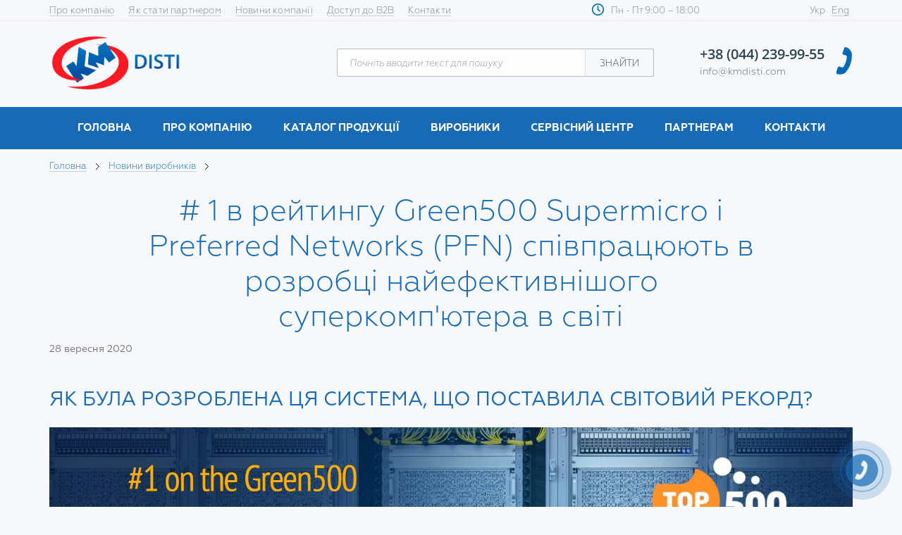

--- FILE ---
content_type: text/html; charset=UTF-8
request_url: https://www.kmdisti.com/ru/news-1-37-66-1-v-reytinge-green500-supermicro-i-preferred-networks-pfn-sotrudnichayut-v-razrabotke-samogo-effektivnogo-superkompyutera-v-mire
body_size: 7246
content:
<!doctype html>
<html lang='uk'>
	<head>
		<meta charset=utf-8>
		<title># 1 в рейтингу Green500 Supermicro і Preferred Networks (PFN) співпрацюють в розробці найефективнішого суперкомп&#039;ютера в світі  :: KMDisti</title>
		<meta name='description' content=""> 
		<meta name='keywords' content=""> 
			<meta http-equiv='Cache-Control' content='no-cache' />
			<meta name='theme-color' content='#1e73b7'>
			<meta http-equiv='Cache-Control' content='no-cache' />
			<link href='https://fonts.googleapis.com/css?family=PT+Sans:400,400i,700&subset=cyrillic,cyrillic-ext' rel='stylesheet'>
			<link rel='stylesheet' type='text/css' href='//fonts.googleapis.com/css?family=Oswald%7CLato:400italic,400,700'>
			<link rel='stylesheet' href='/css_bootstrap' >
			<link rel='stylesheet' href='/css_fancybox?1768845749' >
			<link rel='stylesheet' href='/css_qtip' >
			<link rel='shortcut icon' href='/img/favicon.ico' type='image/x-icon'>
			<meta name='viewport' content='width=device-width, initial-scale=1.0, maximum-scale=1.0'>
			<link rel='stylesheet' href='/css_owl?1768845749' type='text/css' media='all' />
			<link rel='stylesheet' href='/css_owl_theme?1768845749' type='text/css' media='all' />
			<link rel='stylesheet' href='/css_style?1768845749' type='text/css' media='all' />
			<script type='text/javascript' src='/js_jquery'></script><script type='text/javascript' src='/js_qtip'></script><script type='text/javascript' src='/js_bootstrap'></script><script type='text/javascript' src='/js_lib?1768845749'></script>
			<script type='text/javascript' src='/jcarousel'></script>
			<script type='text/javascript' src='/jcarousel_skeleton'></script>
		
		
	<script type='text/javascript' src='/_/js/jquery.maskedinput.min.js'></script>
	<script>
	$(function(){
	  $('.reg_phone').mask('+38(999)999-99-99');
	});
	</script>
	
	
			<script type='text/javascript' src='//platform-api.sharethis.com/js/sharethis.js#property=596dd7a431b8b90012c6a9fe&product=inline-share-buttons'></script>

		<script type='text/javascript' src='/js_owl_carousel'></script>
	
		<script type='text/javascript' src='/js_fancybox'></script>
		<script type='text/javascript'>
			
			$(document).ready(function() {
				$('.popup').fancybox({
					width:'2000',
					height:'2000',
					padding     : [80, 50, 50, 50],
					fitToView	: true,
					autoSize	: true,
					closeClick	: false,
					margin 		: 30,
					
					openEffect	: 'elastic',
					closeEffect	: 'elastic'
				});
				$('.popup_menu').fancybox({
					padding     : 0,
					fitToView	: true,
					width		: '100%',
					height		: '100%',
					autoSize	: false,
					closeClick	: false,
					margin 		: 0,
					centerOnScroll : true,
					beforeClose: function() {  },
					openEffect	: 'elastic',
					closeEffect	: 'elastic'
				});
				$('.popup_callback').fancybox({
					
					padding     : 0,
					fitToView	: true,
					autoSize	: true,
					closeClick	: false,
					margin 		: 0,
					centerOnScroll : true,
					beforeClose: function() {   },
					
					openEffect	: 'elastic',
					closeEffect	: 'elastic'
				});
				$('.popup_map').fancybox({
					maxWidth	: 855,
					padding     : 0,
					maxHeight	: 500,
					margin 		: 30,
					fitToView	: false,
					width		: '70%',
					height		: '70%',
					autoSize	: false,
					closeClick	: false,
					openEffect	: 'elastic',
					closeEffect	: 'elastic'
				});
				
				$('.fancybox').attr('rel', '').fancybox({
					width:'2000',
					height:'2000',
					openEffect	: 'elastic',
					closeEffect	: 'elastic',
					nextEffect  : 'none',
					prevEffect  : 'none',
					padding     : [80, 50, 50, 50],
					arrows : false
					
				});
				$('.portfolio_imgs').attr('rel', 'works').fancybox({
					width:'2000',
					height:'2000',
					openEffect	: 'elastic',
					closeEffect	: 'elastic',
					nextEffect  : 'none',
					prevEffect  : 'none',
					padding     : [80, 50, 50, 50]
					
					
				});
				
			});
		</script>
			<!-- Global site tag (gtag.js) - Google Analytics -->
			<script async src='https://www.googletagmanager.com/gtag/js?id=UA-142886576-1'></script>
			<script>
			  window.dataLayer = window.dataLayer || [];
			  function gtag(){dataLayer.push(arguments);}
			  gtag('js', new Date());

			  gtag('config', 'UA-142886576-1');
			</script>

		<link href='http://fonts.googleapis.com/css?family=Bitter&subset=latin' rel='stylesheet' type='text/css'></head>
		<body style='' onkeypress='ctrlEnter(event);' onload='  '>
		<div class='screen_size' style='display:block !important;'>
			<div class='visible-xs'>XS</div>
			<div class='visible-sm'>SM</div>
			<div class='visible-md'>MD</div>
			<div class='visible-lg'>LG</div>
		</div>
		<img style='display:none;' src='/img/im_logo.png' alt=''>		
			
<div id='current_lang' style='display:none;'>ua</div>
	<div class='menuwrapper'>
			<div  id='callback_fullscreen'>
				<div class='callback_form_close'></div>
				<div class='callback_mobile'>
					<a href='#callback_fullscreen' class='popup_menu' id='callback_fullscreen_button' style='display:none;'>&nbsp;</a>
					<div class='spacer_3'></div>
					<div class='spacer'></div>
					<div class=''>
						<div id='callback_fs_form_content_send'>
							<center><img src='/img/loading.gif'></center>
						</div>
						<div id=''>
							<form>
							<div class='head_bg_callback_form' style='background:#f5f4f4; width:600px;'>
								<div class='spacer'></div>
								<div class='spacer'></div>
								<div class='spacer'></div>
								<div class='head_bg_callback_form_title'>Надіслати заявку</div>
								<div class='spacer_half'></div>
								<div class='head_bg_callback_form_text'>і ми оперативно зв'яжемось з Вами</div>
								<div class='spacer'></div>
								<div class='spacer'></div>
								<div class='spacer'></div>
								<div class='head_bg_callback_form_line'>
									<input type='text' name='name' class='callback_name' id='callback_fs_name' value='' placeholder='Ім'я' required>
								</div>
								<div class='spacer'></div>
								<div class='spacer'></div>
								<div class='head_bg_callback_form_line '>
									<input type='text' name='phone' class='callback_phone  reg_phone' onclick='this.selectionStart = 4;this.selectionEnd = 4;' id='callback_fs_phone' value='' placeholder='Телефон' required>
								</div>
								<div class='spacer'></div>
								<div class='spacer'></div>
								<div class='head_bg_callback_form_line '>
									<input type='text' name='name' class='callback_email' id='callback_fs_email' value='' placeholder='E-mail'  >
								</div>
								<div class='spacer'></div>
								<div class='spacer'></div>
								<div class='head_bg_callback_form_line ' >
									<textarea style='' class='callback_massage' id='callback_fs_text' name='callback_text' placeholder='Повідомлення'></textarea>
								</div>
								<div class='spacer'></div>
								<div class='spacer'></div>
								<div class='head_bg_callback_form_line '>
									<input type='submit' onclick='submit_callback_fullscreen();' id='callback_fullscreet_submit_button' style='display:none;'>
									<div class='callback_form_button' onclick='$("#callback_fullscreet_submit_button").click();'>Надіслати</div>
								</div>
								<div class='spacer'></div>
							</div>
							</form>
						</div>
					</div>
				</div>
			</div>
			<div  id='thanks_fullscreen'>
				<div class='callback_form_close'></div>
				<div class='callback_mobile'>
					<a href='#thanks_fullscreen' class='popup_menu' id='thanks_fullscreen_button' style='display:none;'>&nbsp;</a>
					<div class='spacer_3'></div>
					<div class='spacer'></div>
					<div class=''>
						<div id=''>
							<div class='head_bg_callback_form' style='background:#f5f4f4; max-width:500px;'>
							
								<div class='head_bg_callback_form_text'>
									<div class='thanks_form_img' style='width:150px; height:150px; border-radius:75px; margin:0 auto; background:url(/img/thanks_img.jpg) center center no-repeat; background-size:cover;'></div>
									<div class='spacer' style='height:10px; width:100%;'></div>
									
								</div>
								<div class='head_bg_callback_form_title_thanks'>
									Дякуємо Вам за звернення до KM Disti
									<div class='spacer' style='height:10px; width:100%;'></div>
									<div class='thanks_text'>
										<p>Ми зв'яжемося з Вами максимально швидко.</p>
									</div>
									<div class='spacer' style='height:10px; width:100%;'></div>
								</div>
								
							</div>
							
						</div>
					</div>
				</div>
			</div>
			<div  id='map_fullscreen'>
				<div class='callback_form_close'></div>
				<div class='callback_mobile'>
					<a href='#map_fullscreen' class='popup_menu' id='map_fullscreen_button' style='display:none;'>&nbsp;</a>
					<div class='spacer_3'></div>
					<div class='spacer'></div>
					<div class=''>
						<div id=''>
							<div class='head_bg_callback_form' style='background:#f5f4f4; max-width:800px;'>
								<div class='spacer'></div>
								<div class='spacer'></div>
								<iframe src='https://www.google.com/maps/embed?pb=!1m14!1m8!1m3!1d5076.695853514885!2d30.419898!3d50.490482!3m2!1i1024!2i768!4f13.1!3m3!1m2!1s0x0%3A0x1578225ec346d4b!2sKM+Disti!5e0!3m2!1sru!2sus!4v1562052546153!5m2!1sru!2sus'  frameborder='0' style='border:1px solid #ddd; width:850px; height:500px;' allowfullscreen></iframe>
							</div>
						</div>
					</div>
				</div>
			</div>
		</div>		
			
		<div  id='callback_form'>
			<div class='callback_form'>
				<a href='#callback_form' class='popup_callback' id='callback_form_button' style='display:none;'>&nbsp;</a>
				<div class='spacer'></div>
				<div id='callback_form_content_send'>
					<center><img src='/img/loading.gif'></center>
				</div>
				<div class='callback_form_close'></div>
				<div id='callback_form_content'>
						<form>
							<div class='head_bg_callback_form' style='background:#fafafa; width:634px; max-width:634px;'>
								<div class='spacer_half'></div>
								<div class='head_bg_callback_form_title'>Надіслати заявку</div>
								<div class='spacer_half'></div>
								<div class='head_bg_callback_form_text'>і ми оперативно зв'яжемось з Вами</div>
								<div class='spacer'></div>
								<div class='spacer'></div>
								<div class='spacer'></div>
								
								
								<div class='col-lg-6' style='padding:0px;'>
									<div class='head_bg_callback_form_line'>
										<input type='text' name='name' class='callback_name' id='callback_name' value='' placeholder='Ім'я' required>
									</div>
									<div class='spacer'></div>
									<div class='spacer_half'></div>
									<div class='head_bg_callback_form_line '>
										<input type='text' name='phone' class='callback_phone  reg_phone' onclick='this.selectionStart = 4;this.selectionEnd = 4;' id='callback_phone' value='' placeholder='Телефон' required>
									</div>
									<div class='spacer'></div>
									<div class='spacer_half'></div>
									<div class='head_bg_callback_form_line'>
										<input type='text' name='name' class='callback_email' id='callback_email' value='' placeholder='E-mail'  >
									</div>
										
										
									<div class='spacer'></div>
									<div class='spacer'></div>
									<div class='spacer'></div>
									<div class='head_bg_callback_form_line ' style='text-align:left;'>
										<img src='/img/logo_h.png' style='height:68px;'>
									</div>	
										
								</div>
								<div class='col-lg-6' style='padding:0px;'>
										<div class='head_bg_callback_form_line ' >
											<textarea style='' class='callback_massage' id='callback_text' name='callback_text' placeholder='Повідомлення'></textarea>
										</div>
										<div class='spacer'></div>
										<div class='spacer'></div>
										<div class='spacer'></div>
										<div class='head_bg_callback_form_line '>
											<input type='submit' onclick='submit_callback();' id='callback_submit_button' style='display:none;'>
											<div class='callback_form_button' onclick='$("#callback_submit_button").click();'>Надіслати</div>
										</div>
								</div>
								
								<div class='clear'></div>
								<div class='spacer'></div>
								<div class='spacer'></div>
							</div>
						</form>
				</div>
			</div>
		</div>
		<div  id='thanks_form'>
			<div class='thanks_form'>
				<a href='#thanks_form' class='popup_callback' id='thanks_form_button' style='display:none;'>&nbsp;</a>
				<div class='spacer'></div>
				<div class='callback_form_close'></div>
				<div id='thanks_form_content'>
							<div class='head_bg_callback_form' style='background:#fafafa; max-width:500px;'>
								<div class='head_bg_callback_form_text'>
									<div class='thanks_form_img' style='width:150px; height:150px; border-radius:75px; margin:0 auto; background:url(/img/thanks_img.jpg) center center no-repeat; background-size:cover;'></div>
									<div class='spacer' style='height:10px; width:100%;'></div>
								</div>
								<div class='head_bg_callback_form_title_thanks'>
									Дякуємо Вам за звернення до KM Disti
									<div class='spacer' style='height:10px; width:100%;'></div>
									<div class='thanks_text'>
										<p>Ми зв'яжемося з Вами максимально швидко.</p>
									</div>
									<div class='spacer' style='height:10px; width:100%;'></div>
									
								</div>
							</div>
				</div>
			</div>
		</div>
	
		<div  id='map_form'>
			<div class='thanks_form'>
				<a href='#map_form' class='popup_callback' id='map_form_button' style='display:none;'>&nbsp;</a>
				<div class='spacer'></div>
				<div class='callback_form_close'></div>
				<div id='map_form_content'>
					<div class='head_bg_callback_form' style='background:#fafafa; max-width:850px;'>
						<div class='spacer'></div>
						<div class='spacer'></div><iframe src='https://www.google.com/maps/embed?pb=!1m14!1m8!1m3!1d5076.695853514885!2d30.419898!3d50.490482!3m2!1i1024!2i768!4f13.1!3m3!1m2!1s0x0%3A0x1578225ec346d4b!2sKM+Disti!5e0!3m2!1sru!2sus!4v1562052546153!5m2!1sru!2sus'  frameborder='0' style='border:1px solid #ddd; width:850px; height:500px;' allowfullscreen></iframe>
					</div>
				</div>
			</div>
		</div>
	
			
	
		
		<div class='pre_head'>
			<div class='page'>
				<div class='col-lg-7 hidden-sm hidden-xs' style='text-align:;'><div class='top_menu_item'><a href='/ua/2-pro-kompaniyu' >Про компанію</a></div><div class='top_menu_item'><a href='/ua/9-yak-stati-partnerom' >Як стати партнером</a></div><div class='top_menu_item'><a href='/ua/pages/11' >Новини компанії</a></div><div class='top_menu_item'><a href='https://b2b.kvazar-micro.com'  target=_blank >Доступ до B2B</a></div><div class='top_menu_item'><a href='/ua/12-kontakti' >Контакти</a></div>
				</div>
				<div class='col-lg-1 hidden-sm hidden-xs'></div>
				<div class='col-lg-2 col-md-3 col-sm-6 col-xs-7' style='text-align:left; padding:0px;'>
					<img src='/img/clock.png' style='float:left; margin:5px 10px 0px 5px;'>Пн - Пт 9:00 – 18:00
				</div>
				<div class='col-lg-2 col-md-3 col-sm-6 col-xs-5' style='text-align:right;'>
					<div class='top_menu_item ' style='font-size: ; margin-right:5px;'>Укр &nbsp; <a href='/en/news-1-37-66-1-v-reytinge-green500-supermicro-i-preferred-networks-pfn-sotrudnichayut-v-razrabotke-samogo-effektivnogo-superkompyutera-v-mire'>Eng</a></div>
				</div>
				
			</div>
			<div style='height:3px;'></div>
		</div>
		
		
		
			<div class='visible-xs visible-sm mobile_head' >
					<div class='spacer'></div>
					<a href='/'><img src='/img/logo_h.png' class='mobile_logo' ></a>
					<div class='spacer'></div>
			</div>
			<div class='head_mobile_menu_bg visible-sm visible-xs'>
					<div class='menu_phone visible-sm visible-xs' style='background:url(/img/search_head.png?1) center center no-repeat; background-size:contain;' onclick='showhide("search_form_mobile");'></div>
					<div class='menu_content visible-xs visible-sm'>
						<div class='menuwrapper'>
							<input type='checkbox' id='togglebox'>
							<label for='togglebox' id='navtoggler' class='index_menu_color'></label>
							<nav id='expand-fullpagemenu'>
								<label for='togglebox' id='closex'>Close</label>
								<div class='mobile_menu_holder'>
									<div class='spacer_half'></div>
									<p>
										<div class='spacer'></div>
										<a href='/' style='background:none;'><img src='/img/logo_h.png' style='max-width:100%; max-height:80px; margin:0px 0px 0px 10px;'></a>
										<div class='spacer'></div>
										<div class='top_menu_item top_menu_callback mobile_menu_langs' style=''>
											Укр &nbsp; <a href='/en/news-1-37-66-1-v-reytinge-green500-supermicro-i-preferred-networks-pfn-sotrudnichayut-v-razrabotke-samogo-effektivnogo-superkompyutera-v-mire'>Eng</a></div>
										<div class='clear'></div>
									</p>
									<div class='spacer'></div><div class='mobile_menu_divider'></div><div class='spacer'></div><p class='mobile_menu_item'><a href='/ua/3-pro-kompaniyu'>Про компанію</a></p><p class='mobile_menu_item'><a href='/ua/4-katalog-produkcii'>Каталог продукції</a></p><p class='mobile_menu_item'><a href='/ua/5-virobniki'>Виробники</a></p><p class='mobile_menu_item'><a href='/ua/pages/6'>Сервісний центр</a></p><p class='mobile_menu_item'><a href='/ua/7-kontakti'>Контакти</a></p><div class='spacer'></div><div class='mobile_menu_divider'></div><div class='spacer'></div><p class='mobile_menu_item'><a href='/ua/9-yak-stati-partnerom'>Як стати партнером</a></p><p class='mobile_menu_item'><a href='/ua/pages/11'>Новини компанії</a></p><div class='spacer'></div><div class='mobile_menu_divider'></div><div class='spacer'></div><div class='mobile_menu_contacts'><div class="top_menu_phone"><a href="tel:+380442399955">+38 (044) 239-99-55</a></div>

<div class="top_menu_email"><a href="mailto:info@kmdisti.com">info@kmdisti.com</a></div>
</div>
							  </div>
							</nav>
						</div>
					</div>
					<div class='spacer visible-sm'></div>
					<div class='spacer visible-xs'></div>
					<div class='spacer_half visible-xs'></div>
					<div class='spacer_half visible-xs'></div>
			</div>
			<div class='xs_search' id='search_form_mobile'>
				<input type='text' name='search_text' id='search_request_mob' style='outline:none;' placeholder='Почніть вводити текст для пошуку'  value='' autocomplete='off' required=''>
				<input type='submit' value='ЗНАЙТИ' onclick='search_page_mob("ua");'>
			</div>
	
	
	
	
	
		
		
		
		<div class='head_bg hidden-sm hidden-xs'>
			<div class='page'>
				<div class='container-fluid'>
							
						<div class='head_logo '>	
							<div class='spacer'></div>
							<div class='spacer'></div>
							<a href='/' style='background:none;'><img src='/img/logo_h.png' style='max-width:100%; max-height:80px;'></a>
						</div>
						
						<div class='top_menu_search '>
							<div class='spacer_3'></div>
							<div class='spacer_half'></div>
							<form action='' id='search_form'>
								<input type='text' name='search_text' id='search_request' style='outline:none;' placeholder='Почніть вводити текст для пошуку' value='' autocomplete='off' required=''>
								<div id='search_results' style='display:none;'></div>
								<input type='submit' value='ЗНАЙТИ' onclick='search_page("ua");'>
							</form>
						</div>
						
						<div class='top_menu_contacts '>
							<div class='spacer_3'></div>
							<div class='spacer_half'></div>
							<div class="top_menu_phone"><a href="tel:+380442399955">+38 (044) 239-99-55</a></div>

<div class="top_menu_email"><a href="mailto:info@kmdisti.com">info@kmdisti.com</a></div>

							<div class='spacer_3'></div>
						</div>
						
					
				</div>
				<div class='clear'></div>
			</div>
		</div>
		<div class='spacer_half hidden-sm hidden-xs'></div>
		<div class='spacer_half hidden-sm hidden-xs'></div>
		
		
				<div class='menu_bg  hidden-sm hidden-xs'>
			<div class='page '><div class='main_menu'><div class='main_menu_item_holder'><div class='main_menu_item'><a href='/ua/'>Головна</a></div></div><div class='main_menu_item_holder'><div class='main_menu_item'><a href='/ua/3-pro-kompaniyu'>Про компанію</a><div class='main_sub_menu'><div class='main_sub_menu_item' ><a href='/ua/news/1/category/36'>Новини компанії</a></div><div class='main_sub_menu_item' ><a href='/ua/69-vakansii'>Вакансії</a></div><div class='main_sub_menu_item' ><a href='/ua/70-kontakti'>Контакти</a></div></div></div></div><div class='main_menu_item_holder'><div class='main_menu_item'><a href='/ua/4-katalog-produkcii'>Каталог продукції</a><div class='main_sub_menu_double'><div class='col-lg-6 col-md-6' style='padding:0px;'><div class='main_sub_menu_item'  style='background:url(/uploads/p_40_48062322.png) 15px center no-repeat; background-size:24px; padding-left:20px;' ><a href='/ua/40-pristroi-dlya-druku'>Пристрої для друку</a></div>
													
													<div class='spacer'></div><div class='main_sub_menu_item'  style='background:url(/uploads/p_41_97945714.png) 15px center no-repeat; background-size:24px; padding-left:20px;' ><a href='/ua/41-kartridzhi-ta-dodatkove-obladnannya'>Картриджі та додаткове обладнання</a></div>
													
													<div class='spacer'></div><div class='main_sub_menu_item'  style='background:url(/uploads/p_42_82534782.png) 15px center no-repeat; background-size:24px; padding-left:20px;' ><a href='/ua/42-serverni-rishennya'>Серверні рішення</a></div>
													
													<div class='spacer'></div><div class='main_sub_menu_item'  style='background:url(/uploads/p_43_13769827.png) 15px center no-repeat; background-size:24px; padding-left:20px;' ><a href='/ua/43-sistemi-zberigannya-danih'>Системи збереження даних</a></div>
													
													<div class='spacer'></div><div class='main_sub_menu_item'  style='background:url(/uploads/p_44_40801975.png) 15px center no-repeat; background-size:24px; padding-left:20px;' ><a href='/ua/44-aktivne-merezheve-obladnannya'>Активне мережеве обладнання</a></div>
													
													<div class='spacer'></div><div class='main_sub_menu_item'  style='background:url(/uploads/p_45_40396332.png) 15px center no-repeat; background-size:24px; padding-left:20px;' ><a href='/ua/45-dzherela-bezperebiynogo-zhivlennya'>Джерела безперебійного живлення</a></div>
													
													<div class='spacer'></div><div class='main_sub_menu_item'  style='background:url(/uploads/p_46_87562258.png) 15px center no-repeat; background-size:24px; padding-left:20px;' ><a href='/ua/46-akumulyatorni-batarei'>Акумуляторні батареї</a></div>
													
													<div class='spacer'></div></div><div class='col-lg-6 col-md-6' style='padding:0px;'><div class='main_sub_menu_item'  style='background:url(/uploads/p_47_67721991.png) 15px center no-repeat; background-size:24px; padding-left:20px;' ><a href='/ua/47-igrovi-ta-mini-pk'>Ігрові та Міні ПК</a></div>
													
													<div class='spacer'></div><div class='main_sub_menu_item'  style='background:url(/uploads/p_48_61078078.png) 15px center no-repeat; background-size:24px; padding-left:20px;' ><a href='/ua/48-komp&#039;yuterni-komplektuyuchi'>Комп&#039;ютерні комплектуючі</a></div>
													
													<div class='spacer'></div><div class='main_sub_menu_item'  style='background:url(/uploads/p_49_70594381.png) 15px center no-repeat; background-size:24px; padding-left:20px;' ><a href='/ua/49-nakopichuvachi-ta-karti-pam&#039;yati'>Накопичувачі та карти пам&#039;яті</a></div>
													
													<div class='spacer'></div><div class='main_sub_menu_item'  style='background:url(/uploads/p_50_41368789.png) 15px center no-repeat; background-size:24px; padding-left:20px;' ><a href='/ua/50-optichni-nosii'>Оптичні носії</a></div>
													
													<div class='spacer'></div><div class='main_sub_menu_item'  style='background:url(/uploads/p_51_28358797.png) 15px center no-repeat; background-size:24px; padding-left:20px;' ><a href='/ua/51-komp&#039;yuterni-ta-mobilni-aksesuari'>Комп&#039;ютерні та мобільні аксесуари</a></div>
													
													<div class='spacer'></div><div class='main_sub_menu_item'  style='background:url(/uploads/p_52_93157214.png) 15px center no-repeat; background-size:24px; padding-left:20px;' ><a href='/ua/52-ryukzaki-ta-sumki'>Рюкзаки та сумки</a></div>
													
													<div class='spacer'></div></div></div></div></div><div class='main_menu_item_holder'><div class='main_menu_item'><a href='/ua/5-virobniki'>Виробники</a><div class='main_sub_menu'><div class='main_sub_menu_item' ><a href='/ua/92-aco'>ACO</a></div><div class='main_sub_menu_item' ><a href='/ua/28-apc'>APC</a></div><div class='main_sub_menu_item' ><a href='/ua/94-afox'>AFOX</a></div><div class='main_sub_menu_item' ><a href='/ua/86-arktek'>ARKTEK</a></div><div class='main_sub_menu_item' ><a href='/ua/31-d-link'>D-Link</a></div><div class='main_sub_menu_item' ><a href='/ua/88-deye-virobniki'>Deye</a></div><div class='main_sub_menu_item' ><a href='/ua/90-geekom'>GEEKOM</a></div><div class='main_sub_menu_item' ><a href='/ua/39-hp'>HP</a></div><div class='main_sub_menu_item' ><a href='/ua/35-intel'>Intel</a></div><div class='main_sub_menu_item' ><a href='/ua/33-matrix'>Matrix</a></div><div class='main_sub_menu_item' ><a href='/ua/29-supermicro'>Supermicro</a></div><div class='main_sub_menu_item' ><a href='/ua/71-svc-virobniki'>SVC</a></div><div class='main_sub_menu_item' ><a href='/ua/30-qsan'>QSAN</a></div><div class='main_sub_menu_item' ><a href='/ua/32-verbatim'>Verbatim</a></div><div class='main_sub_menu_item' ><a href='/ua/34-zotac'>Zotac</a></div><div class='main_sub_menu_item' ><a href='/ua/96-teamgroup-virobniki'>TEAMGROUP</a></div></div></div></div><div class='main_menu_item_holder'><div class='main_menu_item'><a href='/ua/pages/6'>Сервісний центр</a></div></div><div class='main_menu_item_holder'><div class='main_menu_item'><a href='/ua/26-partneram'>Партнерам</a><div class='main_sub_menu'><div class='main_sub_menu_item' ><a href='/ua/75-yak-stati-partnerom-partneram'>Як стати партнером</a></div><div class='main_sub_menu_item' ><a href='/ua/news/1/category/76'>Акції та партнерські програми</a></div></div></div></div><div class='main_menu_item_holder'><div class='main_menu_item'><a href='/ua/7-kontakti'>Контакти</a></div></div><div class='clear'></div></div>
			</div>
		</div>	
		
		
	
		
			<div class='page container-fluid'><div class='navigation'><a href='/ua/'>Головна</a> <img src='/img/navigation.png'>   <a href='/ua/news/1/category/37'>Новини виробників</a> <img src='/img/navigation.png'> </div><div class='spacer_3'></div><div class=''>
				<h1 class='h1' style='background:none;'><span style='padding:0px;'># 1 в рейтингу Green500 Supermicro і Preferred Networks (PFN) співпрацюють в розробці найефективнішого суперкомп&#039;ютера в світі</span></h1>
			</div></div><div class='page container-fluid'><div class='content_text'><div class='news_date '>28 вересня 2020</div><div class='spacer'></div><div class='content_text'><h2>ЯК БУЛА РОЗРОБЛЕНА ЦЯ&nbsp;СИСТЕМА, ЩО ПОСТАВИЛА СВІТОВИЙ РЕКОРД?</h2>

<p><img alt="" src="https://www.kmdisti.com/uploads/n_66_96674905.jpg" style="width: 1853px; height: 429px;" /></p>

<p>Supermicro і Preferred Networks (PFN) об&#39;єдналися для розробки найефективнішого суперкомп&#39;ютера в світі, зайнявши перше місце в списку Green500. Цей суперкомп&#39;ютер MN-3 складається з процесорів Intel&reg; Xeon&reg; і плат MN-Core &trade;, розроблених Preferred Networks.</p>

<p>&nbsp;</p>

<p>Якщо подивитися на продуктивність на ват електроенергії, MN-3 займає перше місце в світі в рейтингу Green500. MN-3 забезпечує колосальну продуктивність 21,11 гігафлопс на ват в тесті, який показав загальну продуктивність 1,62 петафлопс. В знак визнання цих інженерних зусиль між Preferred Networks і Supermicro, MN-3 був нагороджений сертифікатом &laquo;Номер 1 в Green500&raquo; на щорічній (віртуальної в 2020 році) конференції ISC в червні 2020 року.</p>

<p>&nbsp;</p>

<p>Дізнайтеся більше про цю співпрацю і про те, як був розроблений рекордний суперкомп&#39;ютер:</p>

<p style="text-align: justify;"><a href="https://www.supermicro.com/en/contact/green_500_success_story?destination=%2Fen%2Fsuccess-story%2Fgreen500-pfn-number1">https://www.supermicro.com/en/contact/green_500_success_story?destination=%2Fen%2Fsuccess-story%2Fgreen500-pfn-number1</a></p>

<p style="text-align: justify;">&nbsp;</p>

<p style="text-align: justify;">Посилання на джерело: <a href="https://www.supermicro.com/en/success-story/green500-pfn-number1">https://www.supermicro.com/en/success-story/green500-pfn-number1</a></p>
</div><div class='clear'></div><div class='clear'></div><div style='clear:both;'></div>
				<div class='clear'></div>
				<div class='spacer_3'></div>
				<div class='news_share'>
					<div style='margin:0px 0px 5px 0px;'>Рекомендувати: </div>
					
		<div class='share'>
			<div class='sharethis-inline-share-buttons'></div>
		</div>
				</div>
				<div class='spacer_3'></div>
						
				<div class='spacer_3'></div></div></div>
		<div class='footer_bg' id='footer'>
			<div class='page'>
				
				<div class='spacer_3 '></div>
				<div class='spacer'></div>
				<div class='col-lg-3 visible-lg visible-xs '>
					
					
					
					<div class='footer_bg_text'>
						<img src='/img/logo_h.png' class='footer_logo' style='max-width:100%; max-width:250px;'>
						
					</div>
					<div class='clear visible-xs'></div>
					
				</div>
				<div class='clear visible-xs'></div>
				
				
				<div class='col-lg-4 col-md-3 col-sm-4 sm_pd_l_50 xs_text_left'><div class='spacer'></div><div class='spacer'></div><div class='footer_bg_text'><p style="margin:0px;">вул. Віктора Некрасова, 1-3</p>

<p style="margin:0px;">м. Київ, 04136, Україна</p>

<div class="visible-xs visible-sm"><a href="#footer" onclick="popup('map_fullscreen_button');">переглянути на мапі</a></div>

<div class="visible-md visible-lg"><a href="#footer" onclick="popup('map_form_button');">переглянути на мапі</a></div>

<p>&nbsp;</p>
</div>	
				</div>
				<div class='clear visible-xs'></div>
				<div class='col-md-1 visible-md'></div>
				<div class='col-lg-2 col-md-3 col-sm-4 sm_pd_l_50 xs_text_left'><div class='spacer'></div><div class='spacer'></div><div class='footer_bg_text'><p>+38(044)239-99-55<br />
<a href="mailto:info@kmdisti.com">info@kmdisti.com</a></p>
</div>	
				</div>
				<div class='clear visible-xs'></div>
				<div class='col-md-1 visible-md'></div>
				<div class='col-lg-3 col-md-3 col-sm-4 sm_pd_l_50 xs_text_left' style=''><div class='spacer'></div><div class='spacer'></div><div class='footer_bg_text'><p><a href="https://www.facebook.com/kmdisti/" target="_blank"><img src="/img/fb.jpg" /></a> &nbsp;&nbsp; <a href="https://www.instagram.com/kmdisti/" target="_blank"><img src="/img/in.jpg" /></a> &nbsp;&nbsp; <a href="https://linkedin.com/company/km-disti" target="_blank"><img src="/img/ln.jpg" /></a></p>
</div>
				</div>
				<div class='col-md-1 visible-md'></div>
				<div class='clear'></div>
				<div class='spacer_3'></div>
			
			<div class='footer_after_bg'>
				<div class='col-lg-6 col-md-6 col-sm-6'>
					© КМ Дісті, 1990-2026 Всі права захищені
				</div>
				<div class='col-lg-6 col-md-6 col-sm-6 hidden-xs' style='text-align:right;'>
					<div class='footer_after_bg_item'><a href='http://bastionguard.com/' target=_blank>Охоронне агентство "Бастіон"</a></div>
					<div class='footer_after_bg_item'><a href='http://uarpa.com/' target=_blank>UA.RPA</a></div>
					<div class='footer_after_bg_item'><a href='https://www.uarms.com.ua/' target=_blank>UA RMS</a></div>
					<div class='footer_after_bg_item'><a href='http://kmcore.com/uk/' target=_blank><img src='/img/partner_1.png'></a> &nbsp; &nbsp; &nbsp; &nbsp; &nbsp; &nbsp; &nbsp; &nbsp; &nbsp; &nbsp; &nbsp; &nbsp; </div>
				</div>
				<div class='clear'></div>
			</div>
		</div>
		</div>
	<div class='clear'></div>
			<div href='#' class='popup__toggle visible-xs visible-sm' onclick='popup("callback_fullscreen_button");'><div class='circlephone' style='transform-origin: center;'></div><div class='circle-fill' style='transform-origin: center;'></div><div class='img-circle' style='transform-origin: center;'><div class='img-circleblock' style='transform-origin: center;'></div></div></div>
			<div href='#' class='popup__toggle visible-md visible-lg' onclick='popup("callback_form_button");'><div class='circlephone' style='transform-origin: center;'></div><div class='circle-fill' style='transform-origin: center;'></div><div class='img-circle' style='transform-origin: center;'><div class='img-circleblock' style='transform-origin: center;'></div></div></div>	
	
		</body>
	</html>

--- FILE ---
content_type: text/css
request_url: https://www.kmdisti.com/css_style?1768845749
body_size: 12093
content:
body{margin: 0px 0px 0px 0px; padding:0px; height:100%;  font-weight: normal;  font-family: Geometria; font-weight:300; font-family:; font-size: 16px; background:#f7f8fb; } 
a, .link{color:#1e73b7; text-decoration:underline; -moz-transition: color 0.1s 0.01s ease; -o-transition: color 0.1s 0.01s ease; -webkit-transition: color 0.1s 0.01s ease;cursor:pointer;    background-image: linear-gradient(to top,rgba(83,142,207,.3) 1px,transparent 1px);text-decoration: none;}
a:hover, .link:hover{color: #da1f28 !important; text-decoration:none; cursor:pointer; background:none;}
a:visited { text-decoration:; }
a:active { text-decoration:; }
iframe body{margin:0px !important;}

.link_no_underline{background:none;}

::-webkit-scrollbar {  width: 10px;  height: 10px;}
::-webkit-scrollbar-track-piece {  background-color: #eee;}
::-webkit-scrollbar-thumb:vertical {  background-color: #777;  border-left: 1px solid #eee;  border-right: 1px solid #eee;}
::-webkit-scrollbar-thumb:vertical:hover {  background-color: #999;}
::-webkit-scrollbar-thumb:horizontal {  background-color: #777;  border-top: 1px solid #eee;  border-bottom: 1px solid #eee;}
::-webkit-scrollbar-thumb:horizontal:hover {  background-color: #999;}

h2{text-align:;  font-family: Geometria; font-weight:400;  font-size: 60px; color:#176AB3;    text-transform: ;}
h3{text-align:;  font-family: Geometria; font-weight:400;  font-size: 26px; color:#176AB3;    text-transform: ;}
h4{text-align:;  font-family: Geometria; font-weight:300;  font-size: 20px; color:#176AB3;    text-transform: ;}

ul{margin:0px 0px 0px 20px; padding:0px; }/*list-style-position: outside;*/
ol{margin:0px 0px 0px 30px; padding:0px; } /*list-style-position: inside;*/
ul li {list-style:none; background:url(/img/after.png) left center no-repeat; padding:0px 0px 0px 40px; margin:5px 0px 5px 0px; line-height:20px; }
.content_text ul li {list-style:none; background:url(/img/after2.png) 0px 2px no-repeat;}
ol li{line-height:20px; margin:5px 0px 5px 0px;}
.display_none{display:none;}
@font-face {
	font-family: OpenSansBold; 
	src: url(/_/fonts/opensans/OpenSans-Bold.ttf); 
}
@font-face {
	font-family: OpenSansItalic; 
	src: url(/_/fonts/opensans/OpenSans-Italic.ttf); 
}
@font-face {
	font-family: OpenSansItalicBold; 
	src: url(/_/fonts/opensans/OpenSans-BoldItalic.ttf); 
}
@font-face {
	font-family: OpenSansRegular; 
	src: url(/_/fonts/opensans/OpenSans-Regular.ttf); 
}
@font-face {
	font-family: OpenSansLight; 
	src: url(/_/fonts/opensans/OpenSans-Light.ttf); 
}
@font-face {
	font-family: OpenSansSemibold; 
	src: url(/_/fonts/opensans/OpenSans-Semibold.ttf); 
}
@font-face {
	font-family: OpenSansExtraBold; 
	src: url(/_/fonts/opensans/OpenSans-ExtraBold.ttf); 
}

@font-face {
	font-family: RalewayRegular; 
	src: url(/_/fonts/raleway/Raleway-Regular.ttf); 
}
@font-face {
	font-family: RalewaySemibold; 
	src: url(/_/fonts/raleway/Raleway-SemiBold.ttf); 
}
@font-face {
	font-family: RalewayBold; 
	src: url(/_/fonts/raleway/Raleway-Bold.ttf); 
}
@font-face {
	font-family: RalewayItalic; 
	src: url(/_/fonts/raleway/Raleway-Italic.ttf); 
}
@font-face{font-family:Geometria;src:url(/_/fonts/geometria/Geometria_Thin_Italic.woff ); font-style:italic;font-weight:100}
@font-face{font-family:Geometria;src:url(/_/fonts/geometria/Geometria_Thin.woff ); font-style:normal;font-weight:100}
@font-face{font-family:Geometria;src:url(/_/fonts/geometria/Geometria_ExtraLight_Italic.woff ); font-style:italic;font-weight:200}
@font-face{font-family:Geometria;src:url(/_/fonts/geometria/Geometria_ExtraLight.woff ); font-style:normal;font-weight:200}
@font-face{font-family:Geometria;src:url(/_/fonts/geometria/Geometria_Light_Italic.woff ); font-style:italic;font-weight:300}
@font-face{font-family:Geometria;src:url(/_/fonts/geometria/Geometria_Light.woff ); font-style:normal;font-weight:300}
@font-face{font-family:Geometria;src:url(/_/fonts/geometria/Geometria_Italic.woff ); font-style:italic;font-weight:400}
@font-face{font-family:Geometria;src:url(/_/fonts/geometria/Geometria.woff ); font-style:normal;font-weight:400}
@font-face{font-family:Geometria;src:url(/_/fonts/geometria/Geometria_Medium_Italic.woff ); font-style:italic;font-weight:500}
@font-face{font-family:Geometria;src:url(/_/fonts/geometria/Geometria_Medium.woff ); font-style:normal;font-weight:500}
@font-face{font-family:Geometria;src:url(/_/fonts/geometria/Geometria_Bold_Italic.woff ); font-style:italic;font-weight:700}
@font-face{font-family:Geometria;src:url(/_/fonts/geometria/Geometria_Bold.woff ); font-style:normal;font-weight:700}
@font-face{font-family:Geometria;src:url(/_/fonts/geometria/Geometria_ExtraBold_Italic.woff ); font-style:italic;font-weight:800}
@font-face{font-family:Geometria;src:url(/_/fonts/geometria/Geometria_ExtraBold.woff ); font-style:normal;font-weight:800}
@font-face{font-family:Geometria;src:url(/_/fonts/geometria/Geometria_Heavy_Italic.woff ); font-style:italic;font-weight:900}
@font-face{font-family:Geometria;src:url(/_/fonts/geometria/Geometria_Heavy.woff ); font-style:normal;font-weight:900}

.clear{height:0px; width:100%; clear:both;}
.spacer_half{height:5px; width:100%;}
.spacer_half_3{height:3px; width:100%;}
.spacer_divider{height:0px; border-bottom:1px dotted #ccc; width:100%;}
.spacer{height:10px; width:100%;}
.spacer_3{height:30px; width:100%;}
.spacer_5{height:50px; width:100%;}
.spacer_7{height:70px; width:100%;}
.center{text-align:center;}
.bold{font-weight:bold;}
.highlight{color:#cc3333;}
.unactive_text{color:#;}
.red_text{color:#dc6565;}
.green_text{color:#262626;}
.gray_text{color:#555;}
.clarification{font-size:12px; color:#777;}

.screen_size{opacity:0; position:fixed; display:none; top:0px; left:0px; background:#fff; padding:5px; border:1px solid #ccc; z-index:1;}

.page{ width:100%;   max-width: 1170px;  margin:0 auto; position:relative;}

.bg{border:1px solid red;}	
	
.navigation {color: #777;    font-size: 13px;    height: ;  padding: 15px 0px 0px 0px;}
.navigation img{padding: 0px 10px;}
.navigation a{background-image: linear-gradient(to top,rgba(125,125,125,.3) 1px,transparent 1px);    text-decoration: none;}
.navigation a:hover{background: none;}


	#search_results{z-index:1000; position:absolute; width:450px; left:0px; top:75px; height:; overflow:hidden; text-align:left; background:#fff; border:1px solid #e9e9e9; border-radius:5px; padding:10px 10px 0px 10px; }
			.langs_selects_title{}
			.search_result{height:px; padding:10px 0px; cursor:pointer; border-radius:5px; border: 1px solid #ddd; }
			.search_result:hover{background:#f4f7fa; border: 1px solid #ddd;}
			.search_result:hover a{background:none;}
			.search_result a{display:; background-image: linear-gradient(to top,rgba(125,125,125,.3) 1px,transparent 1px);    text-decoration: none;}
/*		.search_logo{float:left; width:100px; height:100px; border:1px solid red; margin:0px 10px 0px 0px; }*/


.search_result img {  max-height:80px;max-width:100%;}
	.search_result_title{margin:0px 0px 5px 0px;}
	.search_result_seria{margin:0px 0px 5px 0px;}
	.search_result_price{float:right; font-family:OpenSansSemibold;}
	.search_result_logo img{max-width:80px; }
	.search_result_seria_comment{font-family:; color:#777; font-size:12px; padding:0px; line-height:16px;}
	

#callback_form,#offer_form ,#thanks_form,#map_form,#buy_form{display:none; background:#fff;}
.callback_form, .offer_form, .thanks_form, .map_form {width:100%; height:100%; padding:20px 40px 30px 40px; background:#fafafa; position:relative;}

/*
.callback_form_close{  position: absolute;  top: 20px;  right: 20px;   width: 40px;  height: 40px; cursor:pointer; }
.callback_form_close::before, .callback_form_close::after{  content: '';  display: block;  position: absolute;  width: 100%;  height: 6px;  background: #3d3e43;  background: linear-gradient(125deg, #ffe5a6 6%, #fcf0d2 11%, #d7cbb3 17%, #d5b67a 25%, #ffe5a6 39%, #ffe5a6 41%, #d5b67a 53%, #ebddb6 69%, #fcf0d2 73%, #ebddb6 80%, #ffe5a6 86%, #d5b67a 93%, #fcf0d2);  background: #d1d1d1;  top: 50%;  margin-top: -0px;  -ms-transform: rotate(-45deg);  -webkit-transform: rotate(-45deg);  transform: rotate(-45deg);}
.callback_form_close::after{   -ms-transform: rotate(-135deg);  -webkit-transform: rotate(-135deg);  transform: rotate(-135deg);}
*/
.callback_form_close{  position: absolute;  top: 20px;  right: 20px;   width: 40px;  height: 40px; cursor:pointer;  }
.callback_form_close:hover{ }


.callback_mobile{padding:30px 30px;}
#callback_form_content_send, #callback_fs_form_content_send, #offer_fs_form_content_send, #buy_fs_form_content_send, #offer_form_content_send, #buy_form_content_send{display:none; margin:0px 0px 30px 0px;}
.call_form{width:100%; height:100%; padding:50px 50px 50px 50px; background:#fff; }

.order_title2{font-size:20px; font-family:OpenSansSemibold; color:#2e4453; text-align:left;}
.order_img{background:#fff; border: 1px solid #dfe2e3; border-radius:5px; padding:10px;}
	.order_title{}
	.order_price{font-family:OpenSansSemibold; color:#2e4453; float:right;}
	
	
#callback_fullscreen, #call_fullscreen, #menu_mobile, #offer_fullscreen, #thanks_fullscreen, #map_fullscreen, #buy_fullscreen{display:none;}
	
		.head_bg_callback_form{background:#ffffff; border-radius:5px; max-width:320px; margin:0 auto;}
		.head_bg_callback_form_title{color:#176AB3; font-size:32px; font-family:Geometria; font-weight: 400; text-align:center; text-transform:;}
		.head_bg_callback_form_text{color:#151c21; font-size:16px; text-align:center; font-family:Geometria;font-weight: 300;}
		.head_bg_callback_form_line{width:90%; margin:0 auto; text-align:center;}
		.head_bg_callback_form input{border-radius:5px; width:100%; max-width:285px; border:1px solid #dfe2e3; border:1px solid #66839c57; background:#f8f8f8; padding:14px 18px; font-family:Geometria; color:#151c21; font-weight:300;}
		.head_bg_callback_form textarea{border-radius:5px; width:100%; height:186px; max-width:; border:1px solid #dfe2e3; border:1px solid #66839c57; background:#f8f8f8; padding:18px 18px 18px  20px; font-family:Geometria; color:#151c21; font-weight:300;}
		
		.head_bg_callback_form input::-webkit-input-placeholder, .head_bg_callback_form input::-moz-placeholder, .head_bg_callback_form input:-moz-placeholder, .head_bg_callback_form input:-ms-input-placeholder   	{font-family:Geometria; color:#333; font-weight:300;}


		.callback_name{background:#f8f8f8 url(../../img/callback_name.png) 12px center no-repeat !important; text-indent:25px;}
		.callback_phone{background:#f8f8f8 url(../../img/callback_phone.png) 12px center no-repeat !important; text-indent:25px;}
		.callback_email{background: #f8f8f8 url(../../img/callback_email.png) 12px center no-repeat !important; text-indent:25px;}
		.callback_massage{background: #f8f8f8 url(../../img/callback_email_new.png) 12px 16px no-repeat !important; text-indent:25px;}
	
		
	.callback_form_button{margin:0 auto;  border-radius:3px; width:100%; height:48px; line-height:48px;   
		
	     font-size: 16px; 
		
		background: #176AB3; font-family:Geometria;    font-size: 18px; color:#fff;
		
		cursor:pointer;}
		.callback_form_button:hover{background:#da1f28; color:#fff;
			
			}
			
	.head_bg_callback_form_title_thanks{color:#2e4453; font-size:25px; font-family:OpenSansSemibold; font-weight:; text-align:center; text-transform:;}
		
		.thanks_text{color:#4b4b4c; font-size:; text-align:justify;}
		.thanks_text p{color:#5c6c77; font-size:16px; text-align:center; font-family:OpenSansRegular;}
		.thanks_text a{color:#4b4b4c; text-decoration:underline;}
		
			.social_in_thanks{background:url(../../img/inst.png) center center no-repeat; width:38px; height:38px; margin:5px 5px; cursor:pointer;}
			.social_in_thanks:hover{ background:url(../../img/inst_hover_thanks.png) center center no-repeat !important; width:38px; height:38px;}
			.social_fb_thanks{background:url(../../img/fb.png) center center no-repeat; width:38px; height:38px; margin:5px 5px; cursor:pointer;}
			.social_fb_thanks:hover{ background:url(../../img/fb_hover_thanks.png) center center no-repeat !important; width:38px; height:38px;}
			.social_yt_thanks{background:url(../../img/yt.png) center center no-repeat; width:38px; height:38px; margin:5px 5px; cursor:pointer;}
			.social_yt_thanks:hover{ background:url(../../img/yt_hover_thanks.png) center center no-repeat !important; width:38px; height:38px;}
	
	
.mobile_menu_divider{height:1px; background:#ddd; width:100%;}
	
.menuwrapper{vertical-align: top;    position:absolute;     height: 50px;	padding:35px 0px 0px 35px;	float:left;	}
input[type='checkbox']#togglebox {  position: absolute;  left: 0;  top: 0;  visibility: hidden;}
label#navtoggler{ border: 0.6em solid #fff; border-width: 0.6em 0;  border-radius:3px; z-index: 9;  display: block;  position: relative;  font-size: 8px;  width: 4em;  height: 2.5em;  top: 0;  left: 0;  text-indent: -1000px;   cursor: pointer;}
label#navtoggler::before{  content: '';  display: block;  position: absolute;  width: 100%;  height: 0.6em;   margin-top: -0.3em;  left: 0;  background: #fff; top: 50%;} /* */
nav#expand-fullpagemenu{   background: #f5f4f4; width: 100%;  height: 100%;  top: 0;  left: 0;  visibility: hidden;  -webkit-box-sizing: border-box;	-moz-box-sizing: border-box;	box-sizing: border-box;  -webkit-transform: scale(0.9);   transform: scale(0.9); display: block;  position: fixed;	z-index: 100;  opacity: 0;		overflow: auto;  -moz-transition: visibility 0s 0.5s, opacity 0.5s, -moz-transform 0.5s;   -webkit-transition: visibility 0s 0.5s, opacity 0.5s, -webkit-transform 0.5s;  transition: visibility 0s 0.5s, opacity 0.5s, transform 0.5s;}
nav#expand-fullpagemenu label#closex{  width: 40px;  height: 40px;	overflow: hidden;  display: block;  position: absolute;  cursor: pointer;	text-indent: -1000px;  z-index: 10; top: 20px;  right: 20px;  background:url(/img/close.png) center center no-repeat;}
nav#expand-fullpagemenu label#closex:hover{  background:url(/img/close_hover.png) center center no-repeat;} 
nav#expand-fullpagemenu .mobile_menu_holder{  list-style: none;  margin: 0px 0px 0px 0px;  padding: 0px;  position: relative;  max-height: 100%;   font-size:20px;} /*top: 50%;   -webkit-transform: translateY(-50%);   transform: translateY(-50%); */
input[type='checkbox']#togglebox:checked ~ nav#expand-fullpagemenu{ 	visibility: visible;	-webkit-transform: scale(1);	transform: scale(1);	opacity: 1;  -ms-transition-delay: 0s;  -moz-transition-delay: 0s;  -webkit-transition-delay: 0s;  -transition-delay: 0s;}

.mobile_menu_holder p{margin:5px 30px; text-align:left;}
.mobile_menu_contacts{margin:0px 30px;}
.mobile_menu_item a{font-size:16px; text-decoration:none;      background-image: linear-gradient(to top,rgba(45,122,176,.3) 1px,transparent 1px);}
.mobile_menu_holder a:hover{font-size:; text-decoration:;  background:none;}
	.mobile_menu_contacts .top_menu_phone, .mobile_menu_contacts .top_menu_adress{text-align:left; margin:7px 0px; }
	.mobile_menu_contacts .top_menu_adress a{font-size:16px;}
	

.mobile_head {text-align:center;}	
.mobile_head a{background:none;}	
.mobile_logo{width:180px;}	
	
.xs_search{background:#f1f3f5; padding:10px 15px; position:relative; display:none;}
		.xs_search input[type=text]{ width:100%;}
		.xs_search input[type=text]{  border:1px solid #1e73b7; text-indent:10px; border-radius:5px; line-height:35px; height:35px; outline:0px; }
			.xs_search input[type=text]::-webkit-input-placeholder 	{font-size:13px; color:#999; font-family:OpenSansItalic; }
			.xs_search input[type=text]::-moz-placeholder         	{font-size:13px; color:#999; font-family:OpenSansItalic; }/* Firefox 19+ */
			.xs_search input[type=text]::-moz-placeholder           	{font-size:13px; color:#999; font-family:OpenSansItalic; }/* Firefox 18- */
			.xs_search input[type=text]::-ms-input-placeholder      	{font-size:13px; color:#999; font-family:OpenSansItalic; }
	.xs_search input[type=submit]{position:absolute; right:15px; top:10px; padding:0px 20px; color:#fff; line-height:; height:35px; outline:0px; border-top-right-radius:5px; border-bottom-right-radius:5px; background:#1e73b7; border:1px solid #1e73b7;}
	
	
.service_bg .table, .content_text .table{overflow:auto; max-width:100%;}
.service_bg .table table, .content_text .table table{ max-width:100%;}
	


.pre_head{background:#;  color:#77838b; height:30px;  line-height:30px;  font-size:13px;  border-bottom:1px solid #ececec;} /*font-weight:300;*/
	
		.top_menu_item{display:inline-block; margin:0px 20px 0px 0px;}
		.top_menu_item a{color:#77838b;  font-family:; line-height:; background-image: linear-gradient(to top,rgba(50,50,50,.2) 1px,transparent 1px);  letter-spacing: .015em; text-decoration: none;}
		.top_menu_item a:hover{background:none;    color:# !important;}
	
	.about_text_img img{width:250px;}
	
.head_bg{background:#; width:100%; height:; position:relative;}

	

	.head_mobile_menu_bg{background:#1e73b7; width:100%; height:95px; position:relative;}
		.menu_phone{cursor:pointer; position:absolute; top:31px; right:35px;  height:26px; width:26px; padding:10px; margin:0px 0px 0px 0px;color:#57402f;	}
			

	.head_logo_block{float:left; width:330px;}
		.head_logo_block img{float:left; height:70px; margin:20px 0px 0px 0px;}
	
	.head_center_block{float:left; width:645px;}
		
		.mr0{margin-right:0px;}
		.top_menu_callback {color:#5c6c77; font-size: 13px; margin-right:5px; }
		.top_menu_callback a{color:#1e73b7; color:#;  font-family:Geometria;    background-image: linear-gradient(to top,rgba(45,122,176,.3) 1px,transparent 1px);  text-decoration: none;}
		.top_menu_callback a:hover{background:none;}
		
		.top_menu_callback_active {color:#5c6c77 !important; background:none !important; font-family:OpenSansRegular !important;}
		
		
		.head_logo{float:left;}
		
		
		.top_menu_search {float:left; margin:4px 0px 0px 220px; position:relative; }
		.top_menu_search input[type=text]{ width:450px; font-family:Geometria; border:1px solid #62707a;    border: 1px solid #66839c82; background:#fdfdfd; text-indent:15px; border-radius:3px; line-height:40px; height:40px; outline:0px; }
	
				.top_menu_search input[type=text]::-webkit-input-placeholder 	{font-size:13px; color:#999; font-family:Geometria; font-style:italic; font-weight:300; }
				.top_menu_search input[type=text]::-moz-placeholder         	{font-size:13px; color:#999; font-family:Geometria; font-style:italic; font-weight:300; }/* Firefox 19+ */
				.top_menu_search input[type=text]::-moz-placeholder           	{font-size:13px; color:#999; font-family:Geometria; font-style:italic; font-weight:300; }/* Firefox 18- */
				.top_menu_search input[type=text]::-ms-input-placeholder      	{font-size:13px; color:#999; font-family:Geometria; font-style:italic; font-weight:300; }
	.top_menu_search input[type=submit]{position:absolute; right:0px; top:35px; padding:0px 20px; color:#2e4453; line-height:40px; height:40px; outline:0px; border-top-right-radius:3px; border-bottom-right-radius:3px; 
	background:#f7f8fb;  border:1px solid #62707a;     border: 1px solid #66839c82;
	border-left:1px solid #dfdede;
	font-size:13px;
	font-family:Geometria;
	}
	.top_menu_search input[type=submit]:hover{background:#fdfdfe; color:#da1f28 ;}
	
	
	
	.top_menu_contacts{float:right; background:url(/img/head_phone2.png) right center no-repeat; padding-right:40px;}
	
	.head_contacts_block{float:left; width:165px; padding:12px 0px 0px 0px;}
		.top_menu_phone a{color:#2e4453; font-size:20px; background:none; line-height:24px; font-family:OpenSansSemibold;  text-align:right; margin:0px 0px 0px 0px;}
		
		.top_menu_email a{ text-decoration: none;    color: #5c6c77; font-size:14px; line-height:20px;   font-family: Geometria; font-weight:300; background:none;}
		.top_menu_email a:hover{background:none;}
		
	.top_menu_adress{margin-top:5px; text-align:right;}
		.top_menu_adress a{color:#5c6c77;  font-family:; line-height:;  font-size:13px;  letter-spacing: .015em; background-image: linear-gradient(to top,rgba(125,125,125,.3) 1px,transparent 1px);  text-decoration: none;}
		.top_menu_adress a:hover{background:none; }

 .hr{background:#ececec; height:1px; width:100%;}
		
		
		
.menu_bg{  background:#0072bd; background:none; background:#0075b9; background:#0056aa;  background: linear-gradient(to top, #044cae, #1d76ba);  background:#176AB3;width:100%; height:60px; text-align:center;}	
.menu_bg_fixed{z-index: 9999; position: fixed; left: 0; top: 0; width: 100%;}	



.main_menu{text-align:center;}
	.main_menu_item_holder{/*float:left;*/ display:inline-block;}
		.main_menu_item{position:relative; }
		.main_menu_item a{font-family:Geometria;  font-weight:600; text-transform:uppercase; color:#2e4453; color:#fff; display:block; font-size:15px; padding:0px 22px; line-height:60px; background:none; text-decoration:none;}
		.main_menu_item a:hover{color:#da1f28; border-bottom:0px;}
			.main_sub_menu{display:none; width:240px;}
			.main_sub_menu_double{display:none; width:600px;}
				.main_sub_menu_item a{display:block; text-align:left; font-weight:normal; background:none; line-height:18px; 
				text-transform:none; font-size:14px; font-weight:600; font-family:Geometria;  letter-spacing:0px; 
				padding:7px 7px 7px 30px; text-shadow:none; text-decoration:none; 
				color:#666; 
				}
				.main_sub_menu_item a:hover{color:#da1f28; }
		.main_menu_item:hover {  background:#; }
		.main_menu_item:hover .main_sub_menu, .main_menu_item:hover .main_sub_menu_double{display:block; z-index:10; position:absolute; top:60px; left:0px; background:#f2f2f2; border: 1px solid #e5e5e5;  border-top:0px;  padding: 20px 0px; }
		


/*
	.menu_item{display:inline-block; margin:0px 0px;}
	.menu_item a{font-family:Geometria;  font-weight:600; text-transform:uppercase; color:#2e4453; color:#fff; display:block; font-size:15px; padding:0px 22px; line-height:60px; background:none; text-decoration:none;}	
	.menu_item a:hover{ color:#da1f28; border-bottom:0px;}		
	
		.menu_sub_item_holder{display:none;}
		.menu_item:hover .menu_sub_item_holder{display:block;}


*/
	
	.uppercase{text-transform:uppercase;}
	



/**************** PAGES ******************/	

	.sub_pages {font-size:18px; margin:25px 0px 0px 30px;}
	.sub_pages a{color:#579cb5; color:#596772; text-decoration:none; }
	.sub_pages a:hover{color:#596772; text-decoration:underline;}
		
	.sub_pages_col_5 {cursor:pointer;}
	
	
	.sub_menu_3_col {font-size:18px; text-align:center;}
	.sub_menu_3_col_img{text-align:center; margin:20px 0px 15px 0px; min-height:200px;}
	.sub_menu_3_col_img img{max-width:100%;}
	.sub_menu_3_col a{
    font-family: OpenSansSemibold;
    font-size: 20px;
    line-height: 32px;}
	.sub_menu_3_col a:hover{}
	
	.sub_menu_4_col {font-size:18px; text-align:center;}
	.sub_menu_4_col_img{text-align:center; width:100%; min-height:200px; margin:20px 0px 15px 0px; background:url(/img/default.jpg) center center no-repeat;}
	.sub_menu_4_col_img img{max-width:100%;}
	.sub_menu_4_col a{
   font-family: OpenSansSemibold;
    font-size: 18px;
    line-height: 24px;}
	.sub_menu_4_col a:hover{}
		
		


/*NOTIFICATORS*/
				.notifier_info, .notifier_warning, .notifier_error, .notifier_success{ padding:15px 20px 15px 70px; margin:10px 0px; }
				.notifier_info{background:#d1e4f3 url(../../img/notifier/info.png) 20px center no-repeat; border:1px solid #4d8fcb;}
				.notifier_warning{background:#ffe9ad url(../../img/notifier/warning.png) 20px center no-repeat; border:1px solid #fab418; }
				.notifier_error{background:#fccac1 url(../../img/notifier/error.png) 20px center no-repeat; border:1px solid #eb5439; }
				.notifier_success{background:#effeb9 url(../../img/notifier/success.png) 20px center no-repeat; border:1px solid #98c700; }
				
				.notifier_title{font-weight:bold; font-size:; color:#565656;}
				.notifier_text{ color:#565656;  line-height:20px; font-size:14px; }
				.notifier_text ul{list-style:none; padding:0px; margin:5px 0px 5px 35px;}
				.notifier_text ul li{padding:0px 0px 0px 0px; background:url(../../img/li.png) left center no-repeat;}

				
				
				.notifier_mini_info, .notifier_mini_warning, .notifier_mini_error, .notifier_mini_success{ padding:5px 5px 5px 50px; font-size:12px; }
				.notifier_mini_info{background:#d1e4f3 url(../../img/notifier/info.png) 10px center no-repeat; border:1px solid #4d8fcb;}
				.notifier_mini_warning{background:#ffe9ad url(../../img/notifier/warning.png) 10px center no-repeat; border:1px solid #fab418; }
				.notifier_mini_error{background:#fccac1 url(../../img/notifier/error.png) 10px center no-repeat; border:1px solid #eb5439; }
				.notifier_mini_success{background:#effeb9 url(../../img/notifier/success.png) 10px center no-repeat; border:1px solid #98c700; }
				.notifier_text_mini{ color:#565656;  line-height:16px; }
						
			
/**************** INDEX ******************/	
	.form_line{}
	.form_main_title{font-family:Geometria; font-size:20px; color:#176AB3; font-weight:600;}
	.form_line_permit{}
	.form_line input{border-radius: 5px;
    width: 100%;
    max-width: 485px;
    border: 1px solid #66839c57;
    background: #;
    padding: 14px 18px;
    font-family: Geometria;
    color: #151c21;
    font-weight: 300;}
	
	
	.slider{background:url(/img/slider_bg6.jpg) center center no-repeat; background-size:contain; border:1px solid #ddd; padding:30px 25px; height:460px; border-radius:3px; }
		.slider_main_text{ font-family:OpenSansSemibold; color:#fff; font-size:40px; text-align:center; padding:100px 0px 0px 0px;}
		
	.sub_slider{}
		.sub_slider_item{background:#fff; border:1px solid #ddd; padding:30px 25px; height:100px; border-radius:5px;}
	
	
.slider_bg{background:#;}
	
.slider_image{width:100%; height:380px; background:#fff; border:0px solid #ddd; position:relative; padding:50px 80px; background-size:cover; border-radius:3px;}	
	
	.slider_title{ font-size:42px; line-height:50px; color:#2e4453; color:#fff; font-family:Geometria; font-weight:600; }
	.slider_text{ font-size:24px; line-height:30px; color:#2e4453; color:#fff; font-family:Geometria; font-weight:400; }
	
	
	.slider_title_center{text-align:center; width:100% !important;}
	
	.slider_title_center{width:100%; text-align:center;}
	.slider_conditioner{position:absolute; top:100px; right:60px; background:url(/img/cond2.png) center center no-repeat; background-size:contain; width:550px; height:250px;}
	.slider_sticker{display:; position:absolute; top:20px; right:420px; background:url(/img/slider_sticker3.png) center center no-repeat; background-size:contain; width:300px; height:200px;}
		.slider_sticker_title{font-family:OpenSansBold; font-size:45px; line-height:45px; color:#fff; text-align:center; }
		.slider_sticker_comment{font-size:14px; line-height:14px; font-family:OpenSansItalic; color:#fff; text-align:center; }
	
	.slider_button{ border-radius: 3px; width: 200px;  border:0px solid #1e73b7; color: #176AB3; color: #151c21; background:#f7f8fb;     height: 50px;    line-height: 50px;    cursor: pointer;    text-align: center;      
	font-family:Geometria; font-weight:600;    font-size: 16px;}
	.slider_button:hover{background: #176AB3; background: #da1f28;    color: #fff; border:0px solid #1e73b7;  }
	
	.slider_button_center{margin:0 auto;}
	
	
	.slider_button_orange{background:#da1f28; border:1px solid #da1f28; color:#fff;}
	.slider_button_orange:hover{background:#fff; border:1px solid #fff; color:#da1f28;}
	.slider_left{background:url(/img/slider_left.png) center center no-repeat; width:48px; height:48px; background-size:48px; position:absolute; top:230px; left:-80px;}
	.slider_right{background:url(/img/slider_right.png) center center no-repeat; width:48px; height:48px; background-size:48px; position:absolute; top:230px; right:-80px;}
		
		.carousel-indicators{top:460px;  position:absolute; text-align:center;	left:0px;	margin:0px; width:100%;}
			.carousel-indicators li {display:inline-block; background:#d0d3d7;  width:12px; height:12px; border-radius:6px; border:0px; margin:0px 7px;}
			.carousel-indicators li:hover {background:#fff;  }
			.carousel-indicators li.active {background:#fff;  margin:0px 7px;}
							
						
	
.recommend_bg{background:#fbfbfb; background:#f1f3f5; width:100%; height:;}
	.recommend_bg h1{text-align:center; font-family: OpenSansSemibold; font-size: 40px; color:#2e4453; text-transform: ; margin-top:0px;}
	.recommend_bg h3{ text-align:center;  color:#5c6c77; font-family: OpenSansRegular; font-size: 16px; line-height: 26px; max-width:90%; margin:20px auto 20px auto;}
		
		.recommend_logo{ text-align:center; }
		.recommend_logo img{ max-width:70%; }
		
		.recommend_item{position:relative; background:#fff; border:1px solid #ddd; padding:20px 25px; height:; border-radius:5px;}
			.recommend_item_sticker{position:absolute; text-align:center; top:22px; right:20px; width:90px; height:25px; line-height:25px; color:#fff;  border-radius:5px; text-transform:uppercase; font-family: OpenSansSemibold; font-size: 12px;  }
			.recommend_item_sticker_1{background:#f45215; background:#f08a00; background:#0083d1; }
			.recommend_item_sticker_2{background:#19a255; width:; }
			.recommend_item_img {}
			.recommend_item_img{width:100%; height:115px; cursor:pointer; text-align:center; background:url(/img/nophoto.png) center center no-repeat;}
			.recommend_item_img img{max-width:100%; max-height:120px;}
			.recommend_item_title{font-family: OpenSansSemibold; font-size: 20px; color:#2e4453; position:relative; text-align:left;}
			.recommend_item_title a{background-image: linear-gradient(to top,rgba(83,142,207,.3) 1px,transparent 1px); text-decoration:none;}
			.recommend_item_title a:hover{background-image:none; color:#;}
			
			.recommend_item_subtitle{font-family: OpenSansRegular; font-size:13px ; line-height:27px; color:#758089; float:;}
			
			
			.recommend_item_title_logo{position:absolute; top:20px; left:20px;}
			.recommend_item_title_logo img{max-width:100px;}
			
			.recommend_item_text div{padding:0px;}
				.recommend_item_text_comment{font-family: OpenSansRegular; font-size:14px ; line-height:24px; color:#333; padding:0px;}
				.recommend_item_text_main{font-family: OpenSansSemibold; font-size:14px; line-height:24px;  color:#2e4453; text-align:right; padding:0px;}
			.recommend_item_price{float:; font-family: OpenSansBold; font-size:20px; color:#2e4453;   height: 40px;    line-height: 40px; }
			.recommend_item_detailed{font-family: ; font-size:16px; color:#2e4453;   height: 40px;    line-height: 40px; }
			.recommend_item_more{float:right; border-radius: 5px; width:150px; border:1px solid #1e73b7; text-indent:25px;  background: #fff url(/img/basket.png) 20px center no-repeat;  background-size:20px;  color: #1e73b7;    height: 40px;    line-height: 40px;    cursor: pointer;    text-align: center;        font-family: OpenSansSemibold;    font-size: 16px;}
			.recommend_item_more:hover{border:1px solid #1e73b7;  background: #1e73b7;    color: #fff; background: #1e73b7 url(/img/basket_hover.png) 20px center no-repeat; background-size:20px;}
	
		.cond_models_holder{min-height:150px; overflow-y:; }
		.cond_models_holder_seria_line:hover div{background:#f4f7fa;}
			.cond_models_title{font-size:14px; line-height:24px;}
			.cond_models_square{text-align:center; font-family: OpenSansRegular; font-size:14px ; line-height:24px; color:#758089;}
			.cond_models_price{text-align:right; font-family: OpenSansSemibold; font-size:14px ; line-height:24px; color:#;}
	
			.cond_models_head_title{font-size:14px; line-height:24px;}
			.cond_models_head_square{text-align:center; }
			.cond_models_head_price{text-align:right;}
	
	.cond_models_holder_seria .cond_models_head_title, .cond_models_holder_seria .cond_models_head_square, .cond_models_holder_seria .cond_models_head_price, .cond_models_holder_seria .cond_models_title, .cond_models_holder_seria .cond_models_square, .cond_models_holder_seria .cond_models_price{font-size:15px; line-height:30px;}
	.cond_models_holder_seria .cond_models_head_title, .cond_models_holder_seria .cond_models_head_square, .cond_models_holder_seria .cond_models_head_price{    font-family: OpenSansBold; color:#333;}
	
	.recommend_catalog_button{   text-align: center;    font-family: OpenSansRegular;    font-size: 16px;}
	.recommend_catalog_button a{ background-image: linear-gradient(to top,rgba(83,142,207,.3) 1px,transparent 1px); text-decoration:none;}
	.recommend_catalog_button a:hover{ background-image: none; }
	
	.brands_bg{background:#fff; text-align:center;}
	.brands_bg h1{text-align:center; font-family: OpenSansSemibold; font-size: 40px; color:#2e4453; text-transform: ; margin-top:0px;}
	.brands_bg h3{ text-align:center;  color:#5c6c77; font-family: OpenSansRegular; font-size: 16px; line-height: 26px; max-width:90%; margin:20px auto 20px auto;}
		.brands_bg img{width:95%;  -webkit-filter: grayscale(25%);}
		.brands_bg img:hover{-webkit-filter: grayscale(0%);}
	

	
.why_bg{background:#fbfbfb;}
	.why_bg h1{text-align:center; font-family: OpenSansSemibold; font-size: 40px; color:#2e4453; text-transform: ; margin-top:0px;}
	.why_bg h3{ text-align:center;  color:#5c6c77; font-family: OpenSansRegular; font-size: 16px; line-height: 26px; max-width:90%; margin:20px auto 20px auto;}
	.why_block{}
		.why_block_content_img{width:100px; height:100px; margin:0 auto;  }
		.why_block_content{text-align:center; }
			.why_block_content_title{ font-family: OpenSansSemibold;  font-size:20px; color:#282828; margin:0px 0px 10px 0px;}
			.why_block_content_text{display:none; font-size:15px; color:#5c6c77;  font-family: ; }
		
	

	
			.img_bg{width:100%; height:; background:transparent;}
				.img_fixed{background:url(/img/slider_bg5.jpg) center center no-repeat; background-size:cover; width:100%; height:100%; }
				/*background:url(/img/banner6.png) center center repeat,url(/img/slider_bg4.jpg) center top no-repeat; background-size:cover;*/
				
				.img_bg h1{text-align:center; font-family: OpenSansSemibold; font-size: 40px; color:#2e4453; text-transform: ; margin-top:0px;}
				.img_bg h3{ text-align:center;  color:#5c6c77; font-family: OpenSansRegular; font-size: 16px; line-height: 26px; max-width:90%; margin:20px auto 20px auto;}
				
				.main_callback_form_item {margin:0 auto; text-align:center;}
				.main_callback_form_item input{width:100%; max-width:550px; height:60px; line-height:60px; outline:0; border-radius:5px; font-family:OpenSansRegular; border:0px;  text-indent:30px; font-size:16px; }
				.main_callback_form_item .slider_button{width:100%;  max-width:550px; margin:0 auto; height:60px; line-height:60px;}
	
	
.service_bg{background:#fff;  height:; font-family:OpenSansRegular; color:#2e4453;}	
	.service_bg h1{text-align:center; font-family: OpenSansSemibold; font-size: 40px; color:#2e4453; text-transform: ; margin-top:0px;}
	.service_bg h3{ text-align:center;  color:#5c6c77; font-family: OpenSansRegular; font-size: 16px; line-height: 26px; max-width:90%; margin:20px auto 20px auto;}
	
.service_bg table{width:85%; margin: 0 auto; }
.service_bg table tr>th{background:#eaeced; color:#5c6c77;  text-align:center; padding:10px; font-size:14px; font-weight:normal; font-family:OpenSansSemibold;}
.service_bg table tr>th.main_th{background:#fff; color:#2e4453; height:60px; font-size:18px;  font-family:OpenSansBold;}
.service_bg table tr>td{padding:7px 10px; text-align:left; border-top:1px solid #ccc; color:#758089;}
.service_bg table tr>td.table_color_2{background:#;}
.service_bg table tr>td+TD{text-align:center;}
.service_bg table tr:hover{background:#f4f7fa;}


.catalog_filters{padding:10px 30px; margin:0px 15px; border-radius:5px; border:1px dotted #ddd; background:#f1f3f5; line-height:50px; color:#2e4453;}
.catalog_filters_item{ float:left; }
.catalog_filters_item_img { float:left; cursor:pointer; border-radius:10px; margin:0px 0px;}
.catalog_filters_item_img:hover {background:#fff;}
.catalog_filters_item_img_active { background:#fff; }
.catalog_filters_item_img img{ max-width:100px; margin:0px 7px; }
.catalog_filters_item_divider{ float:left; margin:0px 30px; background:#ddd; width:1px; }
.catalog_filters_item select{padding:5px 10px; border:1px solid #ddd; border-radius:5px; outline:none; width:200px;}

.catalog_filters_item_title{font-family: OpenSansSemibold; font-size:16px; float:left;}

.cond_imgs_holder{border:1px solid #ddd; padding:20px; border-radius:5px;}
.cond_main_img{width:100%; height:300px; border-radius:5px; text-align:center; cursor:pointer; margin:0px 0px 20px 0px; background:url(/img/nophoto.png) center center no-repeat;}
	
.cond_main_img img{width:100%; border-radius:5px;}
.cond_main_imgs{border-top:1px solid #ddd; padding-top:20px ;}

.portfolio_imgs img{}

	.owl-carousel  {vertical-align:middle;}
	.owl-carousel div {vertical-align:middle;}
	.owl-carousel div img{vertical-align:middle; border-radius:5px;}

	.cond_price{float:left;     font-family: OpenSansSemibold;    font-size: 30px;    color: #2e4453;  padding:0px 25px; line-height:55px; background:#fef2b8;  border:1px solid #fef2b8; border-radius:5px;}
		/* background:#e8f1f6; */
		.cond_buy{float:left; margin:0px 30px; border-radius: 5px;  line-height:55px; background: #fff url(/img/basket.png) 25px center no-repeat; background-size:32px; width:; border:1px solid #1e73b7; text-indent:25px;     color: #1e73b7;  cursor: pointer;    text-align: center;        font-family: OpenSansBold;    font-size: 20px; padding:0px 30px 0px 50px;}
		.cond_buy:hover{border:1px solid #1e73b7;  background: #1e73b7;    color: #fff; background: #1e73b7 url(/img/basket_hover.png) 25px center no-repeat; background-size:32px;}
	
.cond_technical{width:100%; margin:0px !important; padding:0px; border:1px solid #ddd; border-radius:5px; overflow:hidden;}
	.cond_technical_head{ height:60px;  line-height:60px;  font-size: 20px; background:#fafafb; color:#2e4453; text-align:center; padding:; font-weight:normal; font-family:OpenSansSemibold;}
	.cond_technical_content{clear:both;}
	.cond_technical_content>div{padding:7px 10px; text-align:left; border-top:1px solid #ddd; color:#758089;}
	.cond_technical_content>div+div{color:#2e4453; font-family:OpenSansSemibold; text-align:right; }
	.cond_technical_content:hover div{background:#f4f7fa;}
	
.cond_kit_comment{font-family:OpenSansRegular; font-size: 14px;  padding:15px; border:1px solid #eedf99; border-radius:5px; background:#fdf5d0 url(/img/notifier/warning.png) right center no-repeat; background-position: bottom 20px right 20px; color: #2e4453; }	
	.cond_kit_comment_title{font-family:OpenSansSemibold; font-size: 16px; }
	
.cond_parent_items h3{text-align: left;    font-family: OpenSansSemibold;    font-size: 30px;    color: #2e4453; }
	.cond_parent_items_img{height:120px; width:100%; text-align:center !important;}
	.cond_parent_items_img img{width:auto !important; height:120px !important;}
	.cond_parent_item{position: relative;    background: #fff;    border: 1px solid #ddd;    padding: 0px 20px 15px 20px;    height: ;    border-radius: 5px;}
	.cond_parent_item_title{text-align:left;}
	.cond_parent_item_sub{color: #758089;}
	.cond_parent_item_data{color: #2e4453; font-family: OpenSansSemibold; float:right;}
	
	
.cond_content{background:#fafafb; padding:10px 50px; border:1px solid #eee; border-radius:5px;}	
	
	
	.pages_link_current{display: inline-block; padding:3px 9px;}
	.pages_link{ display: inline-block;  border:1px solid #; background:#f1f3f5; border-radius:5px; margin:0px 3px;}
	.pages_link:hover{background:#5c6c77; }
	.pages_link:hover a{color:#fff; }
	.pages_link a{display:block; background:none;padding:3px 9px; color:#5c6c77;}
	.pages_link a:hover{color:#fff; }
	/*
	.pages_link_current{font-size:12px;	display: inline-block;	margin-right: 4px;	background: #e9e9e9;font-weight: bold;	text-decoration: none;	color: #f0f0f0;	border: solid 1px #000;	border-radius: 2px;	padding:3px 7px;background: #616161;box-shadow: inset 0px 0px 8px rgba(0,0,0, .5), 0px 1px 0px rgba(255,255,255, .8);text-shadow: 0px 0px 3px rgba(0,0,0, .5);	} 
		.pages_link{ font-size:12px; display:inline-block; margin-right: 4px; border-radius: 2px; border: solid 1px #c0c0c0; background: #e9e9e9;	background: -webkit-gradient(linear, 0% 0%, 0% 100%, from(#f8f8f8), to(#e9e9e9)); background: -moz-linear-gradient(0% 0% 270deg,#f8f8f8, #e9e9e9);box-shadow: inset 0px 1px 0px rgba(255,255,255, .8), 0px 1px 3px rgba(0,0,0, .1);	font-weight: bold;	text-decoration: none;	text-shadow: 0px 1px 0px rgba(255,255,255, 1);	}
		.pages_link:hover{	background: #eeeeee;background: -webkit-gradient(linear, 0% 0%, 0% 100%, from(#fff), to(#eeeeee));background: -moz-linear-gradient(0% 0% 270deg,#fff, #eeeeee);	}
		.pages_link a{display:block; padding:3px 7px; color: #000; text-decoration:none;}
		.pages_link a:hover{color:red;}
	*/
	
	
.h1{
		text-align:center;     font-size: 42px;
		line-height: 50px;
		font-weight: 300; 
		font-family: Geometria;  color:#176AB3; text-transform: ; 
	
		margin-top:0px;
		width:80%; margin:0 auto;
	   /* background: url(/img/title_border.png) left center repeat-x;*/
	}
	.h1 span{    background: #f7f8fb; padding:0px 20px;}
	
.h3{ text-align:center;  color:#5c6c77; font-family: Geometria; font-size: 16px; line-height: 26px; max-width:90%; margin:20px auto 20px auto;}

	.news_img{width: 100%;    height: 250px;    border-radius:5px;    cursor: pointer;}
	.news_date{font-size: 14px;  font-family: Geometria; font-weight:400;  margin: 10px 0px;    color: #777;}
	.news_title a{   font-family: Geometria;    font-size: 18px; font-weight:400; color: #176AB3 ;     background-image: linear-gradient(to top,rgba(83,142,207,.3) 1px,transparent 1px);}
	.news_title a:hover{background:none;}
	.news_text{}
	
	.news_share{text-align:center; font-size:14px;  font-family: Geometria;  font-weight:400; text-transform:uppercase;}
	
	
	
	
.content_text{	line-height:22px; font-weight: 300;    font-size: 16px; text-align:justify; font-family: Geometria; line-height:22px; color: #434445; }
	.content_text img{ max-width:100% !important; height:auto !important; }
	.content_text p img{ max-width:100% !important; height:auto !important; }
		.content_text p iframe{}
		.content_text p{ line-height:22px;}

	.content_text ul li {list-style-image:url(/img/after.png); margin:5px 0px 5px 0px; line-height:20px; }
	.content_text ul.dot  {padding:0px 0px 0px 20px;}
	.content_text ul.dot li {list-style:none; background:url(/img/after2.png) 0px -1px no-repeat; margin:5px 0px 5px 0px; line-height:20px; padding:0px 0px 0px 30px; }
		
	.content_text ol li{ line-height:22px;  padding: 0px 0px 0px 5px; !important;}
	.content_text ul li{ line-height:22px;  padding: 0px 0px 0px 5px; !important;} /*margin:15px 0px 10px 15px !important;*/
	.content_text strong, .content_text b{ font-family: Geometria; font-weight:600; color:#2e4453;}
	.content_text i{ font-family: Geometria; font-style:italic; font-weight:300; color:#2e4453;}
	.content_text b i{ font-family: Geometria; font-style:italic; font-weight:600; color:#2e4453;}
	
	.content_text h1{text-align: left;    font-family: Geometria; font-weight:300;    font-size: 40px;    color: #176AB3;    text-transform: ;    margin:30px 0px 30px 0px;	 }
	.content_text h2{text-align: ;    font-family: Geometria;    font-size: 28px;    color: #176AB3;    text-transform: ;    margin:25px 0px 25px 0px;	 }
	.content_text h3{text-align: ;    font-family: Geometria;    font-size: 22px;    color: #176AB3;    text-transform: ;    margin:25px 0px 15px 0px;	 }
	.content_text h4{text-align: ;    font-family: Geometria;    font-size: 18px;    color: #176AB3;    text-transform: ;    margin:25px 0px 15px 0px;	 }

.content_text a{background-image: linear-gradient(to top,rgba(125,125,125,.3) 1px,transparent 1px);    text-decoration: none;}
.content_text a:hover{background: none;}
			
			
.content_text table{width:95%; margin: 0 auto; }
.content_text table tr>th{background:#fafafb; color:#5c6c77;  text-align:center; padding:10px; font-size:14px; font-weight:normal; font-family:OpenSansSemibold;}
.content_text table tr>th.main_th{background:#fff; color:#2e4453; height:60px; font-size:18px;  font-family:OpenSansBold;}
.content_text table tr>td{padding:7px 10px; text-align:left; border-top:1px solid #ccc; color:#758089;}
.content_text table tr>td.table_color_2{background:#;}

.content_text table tr:hover{background:#f4f7fa;}


.comment_title{}
.comment_text{font-family:OpenSansItalic; font-size:16px; line-height:26px; color:#2e4453; text-align:justify}

.comment_user_img{float:left; width:50px; height:50px; margin:0px 10px 0px 0px; background:#ccc; border-radius:5px;}	
	.comment_user_title{font-family:OpenSansSemibold; font-size:20px;color:#2e4453;}
	.comment_user_type{font-family:OpenSansRegular; font-size:14px; color:#2e4453;}

.comment_img img{max-width:100%; border-radius:10px;}
	
	
.map_bg{position:relative; height:350px;}
	.map_bg_hover{background:transparent; position:absolute; width:100%; height:350px;top:0px;	}
	.map_block{ font-size:14px; font-family:Geometria; background:url(/img/logo.png) right center no-repeat; background-size:100px; padding-right:100px;}
		.map_bg_adress{color: #151c21;  font-family:Geometria; font-weight:600; font-size: 14px; margin:10px 0px;}
		.map_bg_phone{margin:10px 0px 10px 0px !important; font-weight:400; color: #151c21; font-family:; font-size: 14px;   line-height: 22px; }
		.map_bg_work{margin:10px 0px 10px 0px !important; font-size: 14px; font-family:;    color: #151c21;   }
		.map_bg_mail{margin:10px 0px 10px 0px !important;}
	
	
.about_bg{background:#; height:; font-family:OpenSansRegular; color:#2e4453;}	
	.about_bg h1{text-align:center; font-family: OpenSansSemibold; font-size: 40px; color:#2e4453; text-transform: ; margin-top:0px;}
	.about_bg h3{ text-align:center;  color:#5c6c77; font-family: OpenSansRegular; font-size: 16px; line-height: 26px; max-width:90%; margin:20px auto 20px auto;}
	
	.about_title{font-family: OpenSansSemibold; font-size: 20px; color:#2e4453;}
	.about_text{text-align:justify; font-family: Geometria; font-weight:300; font-size: 16px; color:#151c21;}

.about_bg img{max-width:100%; border-radius:5px;}	
					
.portfolio_bg{background:#fff; }		
	.portfolio_bg h1{text-align:center; font-family: OpenSansSemibold; font-size: 40px; color:#2e4453; text-transform: ; margin-top:0px;}
	.portfolio_bg h3{ text-align:center;  color:#5c6c77; font-family: OpenSansRegular; font-size: 16px; line-height: 26px; max-width:90%; margin:20px auto 20px auto;}
		
	.portfolio_img_item{opacity:;  -webkit-filter: grayscale(25%); cursor:pointer; }		
	.portfolio_img_item:hover{opacity:.9;  -webkit-filter: grayscale(25%);}	
	/*
	.portfolio_img_item_bg1{height:85px; border-radius:5px; background:url(/img/banner_blue_30.png) repeat, url(/img/portfolio_2.jpg) center center no-repeat; background-size:cover; }		
	.portfolio_img_item_bg1:hover{background: url(/img/portfolio_2.jpg) center center no-repeat; background-size:cover;}
	
	.portfolio_img_item_bg2{height:85px; border-radius:5px; background:url(/img/banner_blue_30.png) repeat, url(/img/portfolio_3.jpg) center center no-repeat; background-size:cover; }		
	.portfolio_img_item_bg3{height:85px; border-radius:5px; background:url(/img/banner_blue_30.png) repeat, url(/img/portfolio_4.jpg) center center no-repeat; background-size:cover; }		
	.portfolio_img_item_bg4{height:85px; border-radius:5px; background:url(/img/banner_blue_30.png) repeat, url(/img/portfolio_5.jpg) center center no-repeat; background-size:cover; }		
	.portfolio_img_item_bg5{height:85px; border-radius:5px; background:url(/img/banner_blue_30.png) repeat, url(/img/portfolio_6.jpg) center center no-repeat; background-size:cover; }		
	.portfolio_img_item_bg6{height:85px; border-radius:5px; background:url(/img/banner_blue_30.png) repeat, url(/img/portfolio_1.jpg) center center no-repeat; background-size:cover; }		
		*/	
	
.benefits{border:1px solid #176AB3;border: 1px solid #66839c82; padding:20px 10px; border-radius:3px;}
.benefits:hover .benefits_title{color:#66839c; }
	.benefits_img{width:100%; text-align:center; margin:0px 0px 20px 0px;}
	.benefits_img img{max-width:80px;}
	.benefits_title{cursor:default; text-align:center;color:#151c21; font-family:Geometria; font-weight:300;  font-size: 16px; min-height:44px;   line-height: ;}

	
	.sub_pages_5_img{width:100%; text-align:center; margin:0px 0px 20px 0px;}
	.sub_pages_5_img img{max-width:100px;}
	.sub_pages_5_title{ text-align:center; color:#151c21; font-family:Geometria; font-weight:300;  font-size: 18px; min-height:44px;   line-height: ;}



.owl-main-slider .owl-nav button.owl-prev{ top: -390px; margin:0px; left: 0px;   height:380px; width:80px;  background:url(/img/partners_arrrow_left.png) 25px center no-repeat; }
.owl-main-slider .owl-nav button.owl-prev:hover{background: url(/img/slider_prev2.png) center center no-repeat, url(/img/partners_arrrow_left_hover.png) 25px center no-repeat;  }

.owl-main-slider .owl-nav button.owl-next{ top: -390px; margin:0px;  right: 0px;   height:380px; width:80px; background:url(/img/partners_arrrow_right.png) 50px center no-repeat;}
.owl-main-slider .owl-nav button.owl-next:hover{background: url(/img/slider_next2.png) center center no-repeat, url(/img/partners_arrrow_right_hover.png) 50px center no-repeat;}



	
	.portfolio_video_item{height:; width:100%; border-radius:5px; position:relative; cursor:pointer;}
		.portfolio_video_item img{opacity:.8;  -webkit-filter: grayscale(25%);}
		.portfolio_video_item_play{background:url(/img/youtube_play.png) center center no-repeat; background-size:80px; width:80px; height:80px; position:absolute; left:50%; top:50%; margin:-30px 0px 0px -40px;}
	
	
	.sub_pages_title_more {text-align:;}
		.sub_pages_title_more a{font-family:Geometria; color: #176AB3; font-size: 14px; font-weight:400; background:linear-gradient(to top,rgba(23,106,179,1) 1px,transparent 1px), url(/img/sub_pages_more_arrow3.png) right bottom no-repeat;} /* background-image:linear-gradient(to top,rgba(50,50,50,.3) 1px,transparent 1px);*/
		.sub_pages_title_more a:hover{background:none; background:linear-gradient(to top,rgba(218,31,40,1) 1px,transparent 1px), url(/img/news_more_arrow_hover2.png) right bottom no-repeat;}
	.sub_page_4_text{text-align:justify;}
	.sub_page_4_img_holder img{max-width:100%;}
	
	
	.news_bg{background:#;}
		.news_category_title{font-family:Geometria; font-size: 18px;    line-height: 25px;    font-weight: 700;    text-transform: ;}
		.news_category_title_more {text-align:;}
		.news_category_title_more a{font-family:Geometria; color: #333; font-size: 14px; font-weight:400; background:linear-gradient(to top,rgba(187,188,190,1) 1px,transparent 1px), url(/img/news_more_arrow.png) right bottom no-repeat;} /* background-image:linear-gradient(to top,rgba(50,50,50,.3) 1px,transparent 1px);*/
		.news_category_title_more a:hover{background:none; background:linear-gradient(to top,rgba(218,31,40,1) 1px,transparent 1px), url(/img/news_more_arrow_hover2.png) right bottom no-repeat;}
			.news_cat1_content_date{float:left; margin:0px 10px 0px 0px; width:75px; font-family:Geometria; font-weight:600; font-size: 16px;    line-height: 16px; text-align:center; padding:7px 5px;}
			.news_cat1_content_date_red{background:#da1f28; color:#fff; }
			.news_cat1_content_date_blue{background:#1371b7; color:#fff; }
			.news_cat1_content_date_grey{    background: #fff; border-radius:3px;  border: 1px solid #dfdede;border: 1px solid #66839c82;  color: #333;  color: #176AB3;  color: #67859e; }
			
				.news_cat1_content_date_month{ font-family:Geometria; font-weight:400; font-size: 13px;    line-height: 13px;}
			.news_cat1_content_title{}
			.news_cat1_content_title a{ text-decoration: none; 
			font-family:Geometria; font-weight:400;   font-size:14px;
		
			background-image: linear-gradient(to top,rgba(0,78,163,.3) 1px,transparent 1px);  color: #176AB3; 
			}
			.news_cat1_content_title a:hover{background:none;}
	
		.news_cat2_content{}
			.news_cat2_content_img { border: 0px solid #dfdede;}
			.news_cat2_content_img img{max-width:100%; border-radius:3px;}
			.news_cat2_content_title {padding:0px 0px 0px 0px;}
			.news_cat2_content_title a{font-family:Geometria; font-weight:400;  
			background-image: linear-gradient(to top,rgba(0,78,163,.3) 1px,transparent 1px);  color: #176AB3; 
			text-decoration: none;    
			font-size:14px;}
			.news_cat2_content_title a:hover{background:none;}
			.news_cat2_content_date{color:#151c21; font-size:13px; font-family:Geometria; font-weight:300;}
	
		.news_cat3_content{}
			.news_cat3_content_title{}
			.news_cat3_content_title a{font-family:Geometria; font-weight:400; font-size:14px; background-image: linear-gradient(to top,rgba(0,78,163,.3) 1px,transparent 1px);  color: #176AB3; 
			
			}
			.news_cat3_content_title a:hover{background:none;}
			.news_cat3_content_date{color:#151c21; font-family:Geometria; font-weight:300; font-size:13px; }
	
	
	
	
	.signup_bg{ border:1px solid #176AB3; border: 1px solid #66839c82; width:100%; border-radius:3px;}
		.signup{ height:100%; padding:30px 20px;}
			.signup_title_big{color:#176AB3; font-weight:; font-family:Geometria; font-size:32px; line-height:38px; text-transform:uppercase; font-weight:300;}
			.signup_title{color:#da1f28; color:#176AB3; font-weight:; font-family:Geometria; font-size:18px; line-height:28px; text-transform:uppercase; }
			.signup_title_comment{color:#4e4e4e; margin:15px 0px 10px 0px; font-family:Geometria; font-weight:300;}
			.signup_title_input {  float:left;}
			.signup_title_input input{  border: 1px solid #ececec; background:#fff; font-family:Geometria; font-weight:300;  border-radius:3px; outline:0px; width:300px;  padding:15px 7px; height:40px; background:#fff url(/img/email.png) 15px center no-repeat; text-indent:50px;  }
			
			.signup_input_holder{float:;}
			
			.head_content_annon{cursor:pointer; position:relative; 
			color: #fff;

    outline: 0px;
    border-radius: 3px;
    background: #176AB3;
	float:left;
	font-family:Geometria;
			text-align:center;  font-size:14px; font-weight:400; line-height:39px;  margin:0px 0px 0px 15px; width:142px; height:39px;}
			
.head_content_annon:hover {display:block; background:#3675bb; background:#da1f28 ; color:#;}
			
	
	

   
	
	
	
	
.intro_bg{background:url(/img/intro_4.jpg) center center no-repeat; background-size:cover; height:130px; width:100%;}	
.intro_bg div img{max-width:100%;}	


.portfolio_video_bg{background:#f1f3f5;}	

.partners_bg{background:#;}	
.partners_holder{margin:0px 50px;}	
	


.callback_bg{background:url(/img/callback_bg2.jpg) center center  no-repeat; background-size:cover;}
	.callback_bg h3{text-align:center; color:#fff;}
	.callback_bg_text{color:#fff; text-align:center; font-size:15px; font-family:Lato, Helvetica, Arial, sans-serif;}
		.callback_bg .button{border:1px solid #fff; color:#fff;}
		.callback_bg .button:hover{border:1px solid #88bae2; color:#fff;}
		
	.button{padding-right:25px; cursor:pointer; text-align:center; letter-spacing: 0.03em; font-family: "Oswald", sans-serif; line-height:50px; height:; border:1px solid #4882b0; color:#4882b0; padding:0px 20px 0px 20px; border-radius:25px; font-size:16px;	}
	.button:hover{background:#88bae2; border:1px solid #88bae2; color:#282828;}
	

	
	
	
.footer_bg{ background:#d4dce5;    height:; font-family:OpenSansRegular;  }
.footer_bg img{border-radius:5px;}
	.footer_bg_title{font-family:OpenSansBold; font-size:16px; color:#2e4453; color:#2e4453 ; margin:0px 0px 10px 0px;}
	.footer_bg_text{font-family:Geometria; text-align:center; font-size:16px; font-weight:300; color:#151c21 ; color:#;  margin:0px 0px 10px 0px; line-height:150%;}
	.footer_bg_text a{ margin:0px 0px; font-size:16px;  font-weight:300;color:#;  background-image: linear-gradient(to top,rgba(45,122,176,.3) 1px,transparent 1px);  text-decoration: none;}
	.footer_bg_text a:hover{background:none;}

	
.footer_after_bg{ background:#373536; background:#62707a; background:none; width:100%; margin:0 auto; height:; line-height:40px; color:#151c21; border-top: 1px solid #66839c82; font-family: Geometria;  font-weight:400; font-size: 12px; text-align:;}
	.footer_after_bg img{ height:80px;}
		.footer_after_bg_item{display:inline-block; margin:0px 20px 0px 0px; position:relative; }
		.footer_after_bg_item img{width:auto; height:20px; position:absolute; top:9px; left:0px;}
		.footer_after_bg_item a{color:#151c21;  font-family:; line-height:; background-image: linear-gradient(to top,rgba(50,50,50,.2) 1px,transparent 1px);  letter-spacing: .015em; text-decoration: none;}
		.footer_after_bg_item a:hover{background:none;    color:# !important;}
	
	.catalog_filters_more{display:none; font-family:OpenSansSemibold; font-size:16px; background:url(/img/list.png) center left no-repeat; background-size:22px; text-indent:32px;}
	.catalog_filters_content{display:block;}
	
	.mobile_menu_langs{margin:0px 0px 0px 30px; font-size: 14px;}
	.mobile_menu_langs a{line-height:24px;     font-size: 14px;}
	
	
	
.popup__toggle{bottom:25px;right:0px;position:fixed; z-index:1000; cursor:pointer;}
.img-circle{background-color:#176AB3;box-sizing:content-box;-webkit-box-sizing:content-box;}
.circlephone{ box-sizing:content-box;-webkit-box-sizing:content-box;border: 2px solid #176AB3;width:150px;height:150px;bottom:-25px;right:10px;position:absolute;-webkit-border-radius:100%;-moz-border-radius: 100%;border-radius: 100%;opacity: .5;-webkit-animation: circle-anim 2.4s infinite ease-in-out !important;-moz-animation: circle-anim 2.4s infinite ease-in-out !important;-ms-animation: circle-anim 2.4s infinite ease-in-out !important;-o-animation: circle-anim 2.4s infinite ease-in-out !important;animation: circle-anim 2.4s infinite ease-in-out !important;-webkit-transition: all .5s;-moz-transition: all .5s;-o-transition: all .5s;transition: all 0.5s;}
.circle-fill{box-sizing:content-box;-webkit-box-sizing:content-box;background-color:#176AB3;width:100px;height:100px;bottom:0px;right:35px;position:absolute;-webkit-border-radius: 100%;-moz-border-radius: 100%;border-radius: 100%;border: 2px solid transparent;-webkit-animation: circle-fill-anim 2.3s infinite ease-in-out;-moz-animation: circle-fill-anim 2.3s infinite ease-in-out;-ms-animation: circle-fill-anim 2.3s infinite ease-in-out;-o-animation: circle-fill-anim 2.3s infinite ease-in-out;animation: circle-fill-anim 2.3s infinite ease-in-out;-webkit-transition: all .5s;-moz-transition: all .5s;-o-transition: all .5s;transition: all 0.5s;}
.img-circle{box-sizing:content-box;-webkit-box-sizing:content-box;width:72px;height:72px;bottom: 14px;right: 49px;position:absolute;-webkit-border-radius: 100%;-moz-border-radius: 100%;border-radius: 100%;border: 2px solid transparent;opacity: .7;}
.img-circleblock{box-sizing:content-box;-webkit-box-sizing:content-box;width:72px;height:72px;background-image:url(/img/mini2.png);background-position: center center;background-repeat:no-repeat;animation-name: tossing;-webkit-animation-name: tossing;animation-duration: 1.5s;-webkit-animation-duration: 1.5s;animation-iteration-count: infinite;-webkit-animation-iteration-count: infinite;}
.img-circle:hover{opacity: 1;}


#popup__toggle, .popup__toggle{bottom:10px;right:-20px;}
.circlephone{width:80px;height:80px;bottom:0px;right:35px;}
.circle-fill{width:80px;height:80px;bottom:0px;right:35px;}
.img-circle{width:42px;height:42px;bottom: 19px;right: 54px;}
.img-circleblock{width:42px;height:42px; background-size:16px;}
@keyframes pulse {0% {transform: scale(0.9);opacity: 1;}
  50% {transform: scale(1); opacity: 1; }   
  100% {transform: scale(0.9);opacity: 1;}}
 @-webkit-keyframes pulse {0% {-webkit-transform: scale(0.95);opacity: 1;}
  50% {-webkit-transform: scale(1);opacity: 1;}   
  100% {-webkit-transform: scale(0.95);opacity: 1;}}
@keyframes tossing {
  0% {transform: rotate(-8deg);}
  50% {transform: rotate(8deg);}
  100% {transform: rotate(-8deg);}}
@-webkit-keyframes tossing {
  0% {-webkit-transform: rotate(-8deg);}
  50% {-webkit-transform: rotate(8deg);}
  100% {-webkit-transform: rotate(-8deg);}}
@-moz-keyframes circle-anim {
  0% {-moz-transform: rotate(0deg) scale(0.5) skew(1deg);opacity: .1;-moz-opacity: .1;-webkit-opacity: .1;-o-opacity: .1;}
  30% {-moz-transform: rotate(0deg) scale(0.7) skew(1deg);opacity: .5;-moz-opacity: .5;-webkit-opacity: .5;-o-opacity: .5;}
  100% {-moz-transform: rotate(0deg) scale(1) skew(1deg);opacity: .6;-moz-opacity: .6;-webkit-opacity: .6;-o-opacity: .1;}}
@-webkit-keyframes circle-anim {
  0% {-webkit-transform: rotate(0deg) scale(0.5) skew(1deg);-webkit-opacity: .1;}
  30% {-webkit-transform: rotate(0deg) scale(0.7) skew(1deg);-webkit-opacity: .5;}
  100% {-webkit-transform: rotate(0deg) scale(1) skew(1deg);-webkit-opacity: .1;}}
@-o-keyframes circle-anim {
  0% {-o-transform: rotate(0deg) kscale(0.5) skew(1deg);-o-opacity: .1;}
  30% {-o-transform: rotate(0deg) scale(0.7) skew(1deg);-o-opacity: .5;}
  100% {-o-transform: rotate(0deg) scale(1) skew(1deg);-o-opacity: .1;}}
@keyframes circle-anim {
  0% {transform: rotate(0deg) scale(0.5) skew(1deg);opacity: .1;}
  30% {transform: rotate(0deg) scale(0.7) skew(1deg);opacity: .5;}
  100% {transform: rotate(0deg) scale(1) skew(1deg);
opacity: .1;}}
@-moz-keyframes circle-fill-anim {
  0% {-moz-transform: rotate(0deg) scale(0.7) skew(1deg);opacity: .2;}
  50% {-moz-transform: rotate(0deg) -moz-scale(1) skew(1deg);opacity: .2;}
  100% {-moz-transform: rotate(0deg) scale(0.7) skew(1deg);opacity: .2;}}
@-webkit-keyframes circle-fill-anim {
  0% {-webkit-transform: rotate(0deg) scale(0.7) skew(1deg);opacity: .2;  }
  50% {-webkit-transform: rotate(0deg) scale(1) skew(1deg);opacity: .2;  }
  100% {-webkit-transform: rotate(0deg) scale(0.7) skew(1deg);opacity: .2;}}
@-o-keyframes circle-fill-anim {
  0% {-o-transform: rotate(0deg) scale(0.7) skew(1deg);opacity: .2;}
  50% {-o-transform: rotate(0deg) scale(1) skew(1deg);opacity: .2;}
  100% {-o-transform: rotate(0deg) scale(0.7) skew(1deg);opacity: .2;}}
@keyframes circle-fill-anim {
  0% {transform: rotate(0deg) scale(0.7) skew(1deg);opacity: .2;}
  50% {transform: rotate(0deg) scale(1) skew(1deg);opacity: .2;}
  100% {transform: rotate(0deg) scale(0.7) skew(1deg);opacity: .2;}}
  
  
  
 .col-xs-5ths,
.col-sm-5ths,
.col-md-5ths,
.col-lg-5ths {
    position: relative;
    min-height: 1px;
    padding-right: 15px;
    padding-left: 15px;
}

.col-xs-5ths {
    width: 20%;
    float: left;
}

@media (min-width: 768px) {
    .col-sm-5ths {
        width: 20%;
        float: left;
    }
}

@media (min-width: 992px) {
    .col-md-5ths {
        width: 20%;
        float: left;
    }
}

@media (min-width: 1200px) {
    .col-lg-5ths {
        width: 20%;
        float: left;
    }
}



@media (max-width: 767px) { 													/* XS */
	.pre_head{font-size:14px;}
	.head_mobile_menu_bg{height:50px;}
	.menu_phone{top:12px; right:25px;}
	.menuwrapper{padding:15px 0px 0px 20px;}
	.slider_image{border-radius:0px;}
	
	.owl-carousel .owl-nav button.owl-next{display:none;}
	.owl-carousel .owl-nav button.owl-prev{display:none;}
	.partners_holder{margin:0px 15px;}
	
	.h1{background:none; font-size:32px; line-height:40px;}
	.h1 span{padding:0px;}
	.slider_image{padding:10px; height:330px;}
	.slider_title {font-size: 28px; line-height: 36px;}
	
	.about_text_img{text-align:center;}
	.benefits{height:210px;}
	.padding_15{padding:0px 15px;}
	.signup_title_input {width:100%;}
	.signup_title_input input{width:100%;}
	.head_content_annon{margin:10px 0px 0px 0px;}
	.footer_bg_text{text-align:left;}
	.footer_logo{max-width:170px !important;}
	
	.xs_padding_15{padding:0px  15px  !important;}
/*	
	.slider_title{font-size:30px; line-height:40px;}
	.content_text h1{font-size:32px;}
	.recommend_item_price{font-size:;}
	.catalog_filters{ line-height:34px;}
		.catalog_filters_item_img{margin:;}
		
	.catalog_filters_more{display:block;}
	.catalog_filters_content{display:none;}
	
	.cond_main_imgs{border:0px; padding:0px;}
	.cond_content{padding:10px 20px;}
	.cond_buy{float:left; margin:0px 0px 0px 0px;}
	
	.slider_image{border-radius:0px; border:0px; padding:50px 30px;}
	.carousel-indicators{top:560px;}
	.footer_bg{padding-left:30px;}
	.menu_phone{ right:25px; }
	.recommend_item_more{width:115px; background-position:10px center;}
	.recommend_item_more:hover{ background-position:10px center;}
	
	.recommend_bg h1,.service_bg h1,.about_bg h1{max-width:100%; font-size:30px; text-align:left; margin-left:15px; margin-right:15px;}
	.recommend_bg h3,.service_bg h3,.about_bg h3{max-width:100%; text-align:left; margin-left:15px; margin-right:15px;}
	.recommend_catalog_button{margin:0px 0px;} 
	
	.service_bg table{width:90%; margin: 0px 15px; }
	
	.service_bg	.main_th{text-align:left;}
	.menuwrapper{padding:35px 0px 0px 25px !important; }
	.xs_p_0{padding:0px;}
	.fancybox-wrap,.fancybox-skin,.fancybox-outer,.fancybox-inner,.fancybox-image,.fancybox-wrap iframe,.fancybox-wrap object,.fancybox-nav,.fancybox-nav span,.fancybox-tmp
	{
		padding: 0px !important;
		
	}
	.order_title{font-size:16px;}
	.order_price{font-size:16px;}
	
#popup__toggle, .popup__toggle{bottom:10px;right:-20px;}
.circlephone{width:100px;height:100px;bottom:0px;right:35px;}
.circle-fill{width:100px;height:100px;bottom:0px;right:35px;}
.img-circle{width:52px;height:52px;bottom: 24px;right: 59px;}
.img-circleblock{width:52px;height:52px; background-size:16px;}
*/
}
@media (min-width: 768px) and (max-width: 977px) {								/* SM */
	
	.slider_image{border-radius:0px;}
	
	.sm_padding_15{padding:0px 15px !important;}
/*
	.sm_pd_l_50{padding-left:50px;}
	.slider_image{border-radius:0px; border:0px;}
	.recommend_item_more{width:115px; background-position:10px center;}
	.recommend_item_more:hover{ background-position:10px center;}
	.recommend_item_img {max-height:auto !important;}
	.slider_title{width:;}
	.cond_content{padding:0px 30px;}
	.order_title{font-size:16px;}
	.order_price{font-size:16px;}
	
#popup__toggle, .popup__toggle{bottom:10px;right:-20px;}
.circlephone{width:100px;height:100px;bottom:0px;right:35px;}
.circle-fill{width:100px;height:100px;bottom:0px;right:35px;}
.img-circle{width:52px;height:52px;bottom: 24px;right: 59px;}
.img-circleblock{width:52px;height:52px; background-size:16px;}
*/
}
@media (min-width: 978px) and (max-width: 1199px) {								/* MD */
	.top_menu_item{margin-right:28px;}
	.menu_item{margin:0px 8px;}
	.recommend_item_more{width:115px; background-position:10px center;}
	.recommend_item_more:hover{ background-position:10px center;}
	.head_center_content{padding:0px 30px 0px 40px;}
	.slider_image{border-radius:0px; border:0px;}
	.slider_title{width:550px;}
	.catalog_filters_item_right{ float:right; }
	.en_img_holder{height:auto; max-height:200px; overflow:hidden;}
}
@media (min-width: 1200px) {													/* LG */
	
	.head_center_content{padding:0px 0px 0px 45px;}
	.slider_title{width:750px;}
	.lg_center{text-align:center;}
	.catalog_filters_item_right{ float:right; }
	.footer_langs{margin-left:7px;}
	
	.en_img_holder{height:auto; max-height:200px; overflow:hidden;}
}


--- FILE ---
content_type: application/javascript
request_url: https://www.kmdisti.com/js_lib?1768845749
body_size: 4133
content:
jQuery("document").ready(function($){
 
	var nav = $('.menu_bg');
 
	$(window).scroll(function () {
		if ($(this).scrollTop() > 160) {
			nav.addClass("menu_bg_fixed");
		} else {
			nav.removeClass("menu_bg_fixed");
		}
	});
 
});
function signup()
{
	var email = $("#signup_mail").val();
	$("#signup_content").load("/_/lib/ajax_signup.php?email=" + encodeURIComponent(email) );
}
function search_page(lang)
{
	$("#search_form").submit(function(e){
		return false;
	});

	document.location.href="/" + lang + "/search/" + encodeURIComponent($('#search_request').val());
}
function search_page_mob(lang)
{

	$("#search_form_mobile").submit(function(e){
		return false;
	});
	document.location.href="/" + lang + "/search/" + encodeURIComponent($('#search_request_mob').val());
}
function search_cond()
{
	var request = $("#search_request").val();
	if( $("#search_request").val().length > 0)
	{
		$("#search_results").css("display", "block");
		$("#search_results").html("<div class='spacer' style='margin-top:60px;'></div><center><img src='/img/loading.gif'></center>");
		$("#search_results").load( "/search/" + encodeURIComponent(request));
	}
	else
		$("#search_results").css("display", "none");
}
$(document).mouseup(function(e) 
{
    var container = $("#search_results");

    // if the target of the click isn't the container nor a descendant of the container
    if (!container.is(e.target) && container.has(e.target).length === 0) 
    {
        container.hide();
    }
});


$(document).ready(function(){
$('a[href*=#]').bind("click", function(e){
var anchor = $(this);
$('html, body').stop().animate({
scrollTop: $(anchor.attr('href')).offset().top
}, 1000);
e.preventDefault();
});
return false;
});
function popup(act_id)
{
	document.getElementById(act_id).click();
}


function submit_order()
{

	
	var name = $("#order_name").val();
	var phone = $("#order_phone").val();
	var cond_id = $("#order_cond_id").val();

	if((name != "") && (phone != ""))
	{
		$("#buy_form_content_send").load("/_/lib/ajax_callback.php?name=" + encodeURIComponent(name) + "&phone=" + encodeURIComponent(phone)  + "&cond_id=" + encodeURIComponent(cond_id) );
		$("#order_name").val("");
		$("#order_phone").val("");
		
		popup("thanks_form_button");
	}
}
function submit_order_fullscreen()
{
	
		//$("#callback_form_content").css("display", "none");
		//$("#callback_fs_form_content_send").css("display", "block");
	var name = $("#order_fs_name").val();
	var phone = $("#order_fs_phone").val();
	var cond_id = $("#order_fs_cond_id").val();
	
	if((name != "") && (phone != ""))
	{
		$("#buy_fs_form_content_send").load("/_/lib/ajax_callback.php?name=" + encodeURIComponent(name) + "&phone=" + encodeURIComponent(phone) + "&cond_id=" + encodeURIComponent(cond_id) );
		
		$("#order_fs_name").val("");
		$("#order_fs_phone").val("");
		
		popup("thanks_fullscreen_button");
	}
}
function submit_callback()
{
	
		//$("#callback_form_content").css("display", "none");
		//$("#callback_form_content_send").css("display", "block");
	var name = $("#callback_name").val();
	var phone = $("#callback_phone").val();
	var email = $("#callback_email").val();
	var msg = $("#callback_text").val();
	if((name != "") && (phone != ""))
	{
		$("#callback_form_content_send").load("/_/lib/ajax_callback.php?name=" + encodeURIComponent(name) + "&phone=" + encodeURIComponent(phone) + "&email=" + encodeURIComponent(email) + "&text=" + encodeURIComponent(msg));
		$("#callback_name").val("");
		$("#callback_phone").val("");
		$("#callback_email").val("");
		$("#callback_text").val("");
		
		popup("thanks_form_button");
	}
}
function submit_callback_fullscreen()
{
	
		//$("#callback_form_content").css("display", "none");
		//$("#callback_fs_form_content_send").css("display", "block");
	var name = $("#callback_fs_name").val();
	var phone = $("#callback_fs_phone").val();
	var email = $("#callback_fs_email").val();
	var msg = $("#callback_fs_text").val();
	
	if((name != "") && (phone != ""))
	{
		$("#callback_fs_form_content_send").load("/_/lib/ajax_callback.php?name=" + encodeURIComponent(name) + "&phone=" + encodeURIComponent(phone) + "&email=" + encodeURIComponent(email) + "&text=" + encodeURIComponent(msg));
		
		$("#callback_fs_name").val("");
		$("#callback_fs_phone").val("");
		$("#callback_fs_email").val("");
		$("#callback_fs_text").val("");
		
		popup("thanks_fullscreen_button");
	}
}
function submit_callback_index()
{
		//$("#callback_form_content").css("display", "none");
		//$("#callback_form_content_send").css("display", "block");
	var name = $("#main_callback_name").val();
	var phone = $("#main_callback_phone").val();
	if((name != "") && (phone != ""))
	{
		$("#callback_main_form_content_send").load("/_/lib/ajax_callback.php?name=" + encodeURIComponent(name) + "&phone=" + encodeURIComponent(phone));
		
		
		document.getElementById("callback_main_submit").addEventListener("click", function(event){
			event.preventDefault()
		});
		
			$("#main_callback_name").val("");
			$("#main_callback_phone").val("");
		
		
		
		thanks_form_show();
	}
}
function thanks_form_show()
{
	var mediaQuery = window.matchMedia('(max-width: 977px)');

	if (mediaQuery.matches) {
	 popup("thanks_fullscreen_button");
	}
	
	var mediaQuery2 = window.matchMedia('(min-width: 978px)');
	if (mediaQuery2.matches) {
	 popup("thanks_form_button");
	}
}

function submit_feedback()
{
	
	var name = $("#feedback_name").val();
	var work = $("#feedback_work").val();
	var company = $("#feedback_company").val();
	var email = $("#feedback_email").val();
	var phone = $("#feedback_phone").val();
	var site = $("#feedback_site").val();
	
	if(!$("#agree").prop("checked")) 
	{ 
		if($("#form_line_permit_must").css("display") == "none")
			showhide("form_line_permit_must");
	}
	else
	{
		if((name == "") || (phone == "")	)
		{
			if($("#form_line_fill_required").css("display") == "none")
			{
				showhide("form_line_fill_required");
			}
		}
		else
		{
		
			$("#feedback_form_content_send").css("display", "block");
			showhide("form_content");
			$("#feedback_form_content_send").load("/_/lib/ajax_callback.php?type=3&name=" + encodeURIComponent(name) + "&phone=" + encodeURIComponent(phone) + "&email=" + encodeURIComponent(email) + "&company=" + encodeURIComponent(company) + "&work=" + encodeURIComponent(work) + "&site=" + encodeURIComponent(site));
			
			$("#feedback_name").val("");
			$("#feedback_work").val("");
			$("#feedback_company").val("");
			$("#feedback_email").val("");
			$("#feedback_phone").val("");
			$("#feedback_site").val("");
		
		}
	}
}
function showhide(divblock) 
{
	//document.getElementById(\"reg_".$type."_".$i."\").style.display = \"block\";
  if( $("#" + divblock).css('display') == 'none' ) 
  {
		$("#" + divblock).animate({height: 'show'}, 400);
  }
  else 
  {
		$("#" + divblock).animate({height: 'hide'}, 200);
  }
}
function show_services()
{
	var id = "";
	$('#services_button' ).hide("fast");
	$('#services_spacer' ).hide("fast");
	$("#services_block" + id).animate({ "height": $(".services_block" + id).height() }, "fast" );
}
function expandfullscreenmenu(action){ //param: 'open', 'close', or empty to toggle menu state
		var togglebox = document.getElementById('togglebox')
		var newstate =	(action == 'open')? true : (action == 'close')? false : !togglebox.checked
		togglebox.checked = newstate
	}
function show_documents(id)
{
	$("#documents_block" + id).animate({ "height": $("#documents_content_block").height() }, "slow" );
	$('#documents_all_text' + id).hide("slow");
	
	//$('#documents_block').height("30").animate({height: "auto"}, 1000);
	//$("#documents_block").height("auto");
}
function index_hover(id, act)
{
	if(act == "show")
	{
		
		$("#" + id).children(".index_image").animate({
			'top' : "-20px"
			}, 200);
		$("#" + id).children(".content_center_item_hover").css("display", "block").fadeIn("slow");
	}
	
	
	if(act == "hide")
	{
		$("#" + id).children(".index_image").animate({
			'top' : "0px" 
			}, 200);
		$("#" + id).children(".content_center_item_hover").css("display", "none").fadeOut( "slow");
	}
}
$(function() {
	$(window).scroll(function() {
		if($(this).scrollTop() != 0) {
			$('#toTop').fadeIn();
		} else {
			$('#toTop').fadeOut();
		}
	});
	$('#toTop').click(function() {
		$('body,html').animate({scrollTop:0},800);
	});
});
function form_check_input(input, id)
{
	if(input.value == "")
		document.getElementById(id).checked=false;
	else
		document.getElementById(id).checked=true;
}
$(document).ready(
	function()
	{
		$('.allow_tip').each(
			function() 
			{
				$(this).qtip({
					content: 
					{
						text: $(this).children('.TipText')
						//, title: 'Sample'
					},
					position: 
					{
						target: 'mouse', 
						adjust: { x: 20, y: 15 } 
					},
					style: { classes: 'qtip-cream' }
				 });
			}
		);
	}
);
$(document).ready(
	function()
	{
		$('.allow_tip_vstup').each(
			function() 
			{ 
				$(this).qtip({
					content: 
					{
						text: $(this).children('.TipText').children('.TipContent'),
						title: $(this).children('.TipText').children('.TipTitle')
					},
					hide: {
						fixed: true,
						delay: 0
					},
					position: 
					{
						adjust: { x: 20, y: 15 } 
					},
					style: { classes: 'qtip-light' }
				});
			}
		);
	}
);

function ctrlEnter(event)
{
	if((event.ctrlKey) && ((event.keyCode == 0xA)||(event.keyCode == 0xD)))
	{	
		var text = copySelection();
		if(text != 0)
		{
			document.getElementById("notice_error_text").value = text;
			document.getElementById("notice_error").click();
		}
		else
			alert("Select text with error.");
	}
}
function open_error_report()
{
	var text = copySelection();
	if(text != 0)
	{
		document.getElementById("notice_error_text").value = text;
		document.getElementById("notice_error").click();
	}
	else
		alert("Select text with error.");
}
function copySelection()
{
	var selected = 0;
		if      (window.getSelection)   selected = window.getSelection().toString();      
		else if (document.getSelection) selected = document.getSelection();                
		else if (document.selection)   selected = document.selection.createRange().text;
	return selected;
}



			  var customLabel = {
				metro: {
				  label: 'M'
				},
				hospital: {
				  label: 'H'
				},
				gov: {
				  label: 'G'
				}
			  };
        function initMap(lang) 
		{
			var map = new google.maps.Map(document.getElementById('map'), {
			  center: new google.maps.LatLng(50.4891938,30.419898),
			  zoom: 16,
			  styles: [
					  {
						'elementType': 'geometry',
						'stylers': [
						  {
							'color': '#f5f5f5'
						  }
						]
					  },
					  {
						'elementType': 'labels.icon',
						'stylers': [
						  {
							'visibility': 'on'
						  }
						]
					  },
					  {
						'elementType': 'labels.text.fill',
						'stylers': [
						  {
							'color': '#616161'
						  }
						]
					  },
					  {
						'elementType': 'labels.text.stroke',
						'stylers': [
						  {
							'color': '#f5f5f5'
						  }
						]
					  },
					  {
						'featureType': 'administrative.land_parcel',
						'elementType': 'labels.text.fill',
						'stylers': [
						  {
							'color': '#bdbdbd'
						  }
						]
					  },
					  {
						'featureType': 'poi',
						'elementType': 'geometry',
						'stylers': [
						  {
							'color': '#eeeeee'
						  }
						]
					  },
					  {
						'featureType': 'poi',
						'elementType': 'labels.text.fill',
						'stylers': [
						  {
							'color': '#757575'
						  }
						]
					  },
					  {
						'featureType': 'poi.park',
						'elementType': 'geometry',
						'stylers': [
						  {
							'color': '#e5e5e5'
						  }
						]
					  },
					  {
						'featureType': 'poi.park',
						'elementType': 'labels.text.fill',
						'stylers': [
						  {
							'color': '#9e9e9e'
						  }
						]
					  },
					  {
						'featureType': 'road',
						'elementType': 'geometry',
						'stylers': [
						  {
							'color': '#ffffff'
						  }
						]
					  },
					  {
						'featureType': 'road.arterial',
						'elementType': 'labels.text.fill',
						'stylers': [
						  {
							'color': '#757575'
						  }
						]
					  },
					  {
						'featureType': 'road.highway',
						'elementType': 'geometry',
						'stylers': [
						  {
							'color': '#dadada'
						  }
						]
					  },
					  {
						'featureType': 'road.highway',
						'elementType': 'labels.text.fill',
						'stylers': [
						  {
							'color': '#616161'
						  }
						]
					  },
					  {
						'featureType': 'road.local',
						'elementType': 'labels.text.fill',
						'stylers': [
						  {
							'color': '#9e9e9e'
						  }
						]
					  },
					  {
						'featureType': 'transit.line',
						'elementType': 'geometry',
						'stylers': [
						  {
							'color': '#e5e5e5'
						  }
						]
					  },
					  {
						'featureType': 'transit.station',
						'elementType': 'geometry',
						'stylers': [
						  {
							'color': '#eeeeee'
						  }
						]
					  },
					  {
						'featureType': 'water',
						'elementType': 'geometry',
						'stylers': [
						  {
							'color': '#c9c9c9'
						  }
						]
					  },
					  {
						'featureType': 'water',
						'elementType': 'labels.text.fill',
						'stylers': [
						  {
							'color': '#9e9e9e'
						  }
						]
					  }
					]
					});
					
			var infoWindow = new google.maps.InfoWindow;

          // Change this depending on the name of your PHP or XML file
		  lang = $("#current_lang").html();
		  var markers_link = "/markers.php?lang=" + lang;
		  
          downloadUrl(markers_link, function(data) {
            var xml = data.responseXML;
            var markers = xml.documentElement.getElementsByTagName('marker');
            Array.prototype.forEach.call(markers, function(markerElem) {
              
			// PARSE DATA 
			  var name = markerElem.getAttribute('name');
              var address = markerElem.getAttribute('address');
              var phone = markerElem.getAttribute('phone');
              var work = markerElem.getAttribute('work');
              var point = new google.maps.LatLng(
                  parseFloat(markerElem.getAttribute('lat')),
                  parseFloat(markerElem.getAttribute('lng'))
				  );
     /*
	 
	 */      
			
			phone = phone.replace("$$$", "<br>");
			work = work.replace("$$$", "<br>");
	 
			// HTML DATA		
			  var html = "<div class='map_block' style=' '><div class='map_bg_adress'>" + address + "</div><div class='map_bg_phone'>" + phone + "</div><div class='map_bg_mail'><a href='mailto:info@kmdisti.com'>info@kmdisti.com</a></div><div class='map_bg_work'>" + work + "</div></div>";
			  //var html = "<div class='map_block' style='width:370px; text-align:center; font-weight:400; font-size:14px; line-height:18px; font-family:Arial;'><div style='margin:0px 0px 0px 0px'>&nbsp;</div><img src='/img/logo_h.png' style='width:150px;'><div style='margin:15px 0px 25px 0px !important; font-family: \"Oswald\", sans-serif; font-size: 22px; color: #6f777d; text-transform: uppercase;'> </div><div style='    color: #282828;  font-family:OpenSansRegular; font-size: 14px; margin:10px 0px;'>" + address + "</div><div style='margin:10px 0px 10px 0px !important; color: #282828; font-family:OpenSansRegular; font-size: 14px;   line-height: 22px; '>" + phone + "</div><div style='margin:0px 0px 15px 0px !important; font-size: 14px; font-family:OpenSansRegular;    color: #282828;   '>" + work + "</div></div>";
			  
             var icon = customLabel[0] || {};
			  
              var marker = new google.maps.Marker({
                map: map,
                position: point,
                label: icon.label
              });
			  
				marker.setIcon('/img/marker_red.png')
				//if(color == 1) 					marker.setIcon('img/marker_green.png')
	
$.getJSON("/map-style.json", function(data) {
    map.setOptions({styles: data});
});
			  infoWindow.setContent(html);
                infoWindow.open(map, marker);
				
		
			  marker.addListener('click', function() {
                infoWindow.setContent(html);
                infoWindow.open(map, marker);
              });
		  
			  
            });
          });
        }



      function downloadUrl(url, callback) {
        var request = window.ActiveXObject ?
            new ActiveXObject('Microsoft.XMLHTTP') :
            new XMLHttpRequest;

        request.onreadystatechange = function() {
          if (request.readyState == 4) {
            request.onreadystatechange = doNothing;
            callback(request, request.status);
          }
        };

        request.open('GET', url, true);
        request.send(null);
      }

      function doNothing() {}
